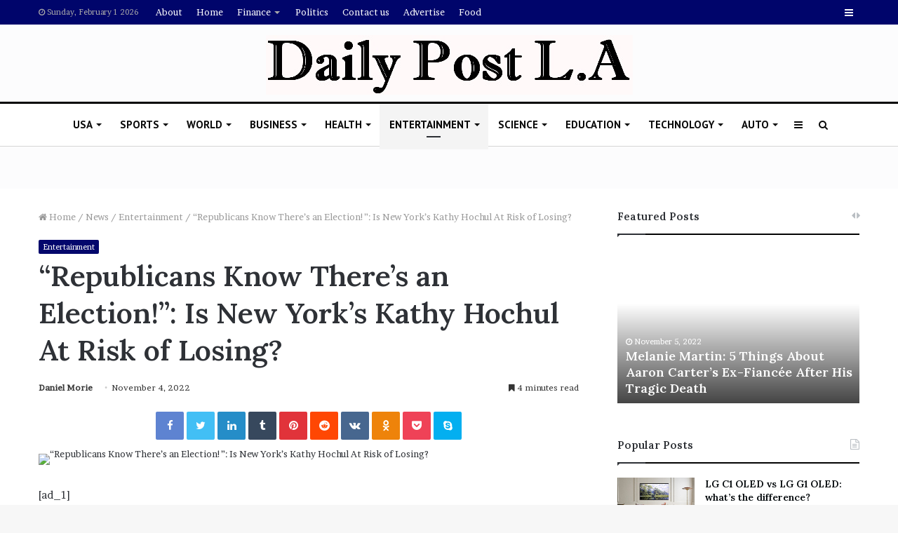

--- FILE ---
content_type: text/html; charset=UTF-8
request_url: https://dailypostla.com/news/entertainment/republicans-know-theres-an-election-is-new-yorks-kathy-hochul-at-risk-of-losing/
body_size: 39014
content:
<!DOCTYPE html>
<html lang="en-US" prefix="og: https://ogp.me/ns#">
<head>
	<meta charset="UTF-8" />
	<link rel="profile" href="http://gmpg.org/xfn/11" />
	<link rel="pingback" href="https://dailypostla.com/xmlrpc.php" />
	<link rel='preload' as='image' href='http://dailypostla.com/wp-content/uploads/2021/06/Daily-Post-LA.jpg' type='image/jpg'>
<link rel='preload' as='image' href='http://dailypostla.com/wp-content/uploads/2021/06/Daily-Post-LA.jpg' type='image/jpg'>
<link rel='preload' as='font' href='https://dailypostla.com/wp-content/themes/jannah/assets/fonts/fontawesome/fontawesome-webfont.woff2' type='font/woff2' crossorigin='anonymous' />
<link rel='preload' as='font' href='https://dailypostla.com/wp-content/themes/jannah/assets/fonts/tiefonticon/tiefonticon.woff' type='font/woff' crossorigin='anonymous' />

<meta http-equiv='x-dns-prefetch-control' content='on'>
<link rel='dns-prefetch' href='//cdnjs.cloudflare.com' />
<link rel='dns-prefetch' href='//ajax.googleapis.com' />
<link rel='dns-prefetch' href='//fonts.googleapis.com' />
<link rel='dns-prefetch' href='//fonts.gstatic.com' />
<link rel='dns-prefetch' href='//s.gravatar.com' />
<link rel='dns-prefetch' href='//www.google-analytics.com' />

<!-- This site is optimized with the Yoast SEO Premium plugin v12.1 - https://yoast.com/wordpress/plugins/seo/ -->
<meta name="description" content="The senior Democratic strategist certainly wasn’t happy about his assessment, and he swore he wasn’t being pessimistic, just realistic, about the imminent"/>
<link rel="canonical" href="https://dailypostla.com/news/entertainment/republicans-know-theres-an-election-is-new-yorks-kathy-hochul-at-risk-of-losing/" />
<meta property="og:locale" content="en_US" />
<meta property="og:type" content="article" />
<meta property="og:title" content="“Republicans Know There’s an Election!”: Is New York’s Kathy Hochul At Risk of Losing? - Daily Post L.A." />
<meta property="og:description" content="The senior Democratic strategist certainly wasn’t happy about his assessment, and he swore he wasn’t being pessimistic, just realistic, about the imminent" />
<meta property="og:url" content="https://dailypostla.com/news/entertainment/republicans-know-theres-an-election-is-new-yorks-kathy-hochul-at-risk-of-losing/" />
<meta property="og:site_name" content="Daily Post L.A." />
<meta property="article:tag" content="democratic party" />
<meta property="article:tag" content="election" />
<meta property="article:tag" content="Governor of New York" />
<meta property="article:tag" content="Hochul" />
<meta property="article:tag" content="Kathy" />
<meta property="article:tag" content="losing" />
<meta property="article:tag" content="midterm elections" />
<meta property="article:tag" content="Republican Party" />
<meta property="article:tag" content="Republicans" />
<meta property="article:tag" content="risk" />
<meta property="article:tag" content="Yorks" />
<meta property="article:section" content="Entertainment" />
<meta property="article:published_time" content="2022-11-04T14:20:22+00:00" />
<meta name="twitter:card" content="summary_large_image" />
<meta name="twitter:description" content="The senior Democratic strategist certainly wasn’t happy about his assessment, and he swore he wasn’t being pessimistic, just realistic, about the imminent" />
<meta name="twitter:title" content="“Republicans Know There’s an Election!”: Is New York’s Kathy Hochul At Risk of Losing? - Daily Post L.A." />
<meta name="twitter:image" content="https://media.vanityfair.com/photos/6363dde6a10bc8a0c2e796dc/16:9/w_1280,c_limit/vf1122-hochul.jpg" />
<script type='application/ld+json' class='yoast-schema-graph yoast-schema-graph--main'>{"@context":"https://schema.org","@graph":[{"@type":"Organization","@id":"https://dailypostla.com/#organization","name":"NY Press News","url":"https://dailypostla.com/","sameAs":[],"logo":{"@type":"ImageObject","@id":"https://dailypostla.com/#logo","url":"https://dailypostla.com/wp-content/uploads/2020/12/NY-PRESS-NEWSjpg-1.png","width":654,"height":113,"caption":"NY Press News"},"image":{"@id":"https://dailypostla.com/#logo"}},{"@type":"WebSite","@id":"https://dailypostla.com/#website","url":"https://dailypostla.com/","name":"NY Press News","publisher":{"@id":"https://dailypostla.com/#organization"},"potentialAction":{"@type":"SearchAction","target":"https://dailypostla.com/?s={search_term_string}","query-input":"required name=search_term_string"}},{"@type":"ImageObject","@id":"https://dailypostla.com/news/entertainment/republicans-know-theres-an-election-is-new-yorks-kathy-hochul-at-risk-of-losing/#primaryimage","url":"https://media.vanityfair.com/photos/6363dde6a10bc8a0c2e796dc/16:9/w_1280,c_limit/vf1122-hochul.jpg","caption":"\u201cRepublicans Know There\u2019s an Election!\u201d: Is New York\u2019s Kathy Hochul At Risk of Losing?"},{"@type":"WebPage","@id":"https://dailypostla.com/news/entertainment/republicans-know-theres-an-election-is-new-yorks-kathy-hochul-at-risk-of-losing/#webpage","url":"https://dailypostla.com/news/entertainment/republicans-know-theres-an-election-is-new-yorks-kathy-hochul-at-risk-of-losing/","inLanguage":"en-US","name":"\u201cRepublicans Know There\u2019s an Election!\u201d: Is New York\u2019s Kathy Hochul At Risk of Losing? - Daily Post L.A.","isPartOf":{"@id":"https://dailypostla.com/#website"},"primaryImageOfPage":{"@id":"https://dailypostla.com/news/entertainment/republicans-know-theres-an-election-is-new-yorks-kathy-hochul-at-risk-of-losing/#primaryimage"},"datePublished":"2022-11-04T14:20:22+00:00","dateModified":"2022-11-04T14:20:22+00:00","description":"The senior Democratic strategist certainly wasn\u2019t happy about his assessment, and he swore he wasn\u2019t being pessimistic, just realistic, about the imminent","breadcrumb":{"@id":"https://dailypostla.com/news/entertainment/republicans-know-theres-an-election-is-new-yorks-kathy-hochul-at-risk-of-losing/#breadcrumb"}},{"@type":"BreadcrumbList","@id":"https://dailypostla.com/news/entertainment/republicans-know-theres-an-election-is-new-yorks-kathy-hochul-at-risk-of-losing/#breadcrumb","itemListElement":[{"@type":"ListItem","position":1,"item":{"@type":"WebPage","@id":"https://dailypostla.com/","url":"https://dailypostla.com/","name":"Home"}},{"@type":"ListItem","position":2,"item":{"@type":"WebPage","@id":"https://dailypostla.com/news/entertainment/republicans-know-theres-an-election-is-new-yorks-kathy-hochul-at-risk-of-losing/","url":"https://dailypostla.com/news/entertainment/republicans-know-theres-an-election-is-new-yorks-kathy-hochul-at-risk-of-losing/","name":"\u201cRepublicans Know There\u2019s an Election!\u201d: Is New York\u2019s Kathy Hochul At Risk of Losing?"}}]},{"@type":"Article","@id":"https://dailypostla.com/news/entertainment/republicans-know-theres-an-election-is-new-yorks-kathy-hochul-at-risk-of-losing/#article","isPartOf":{"@id":"https://dailypostla.com/news/entertainment/republicans-know-theres-an-election-is-new-yorks-kathy-hochul-at-risk-of-losing/#webpage"},"author":{"@id":"https://dailypostla.com/#/schema/person/c9b5b4ea9499f6e961f1d8e2a0062c62"},"headline":"\u201cRepublicans Know There\u2019s an Election!\u201d: Is New York\u2019s Kathy Hochul At Risk of Losing?","datePublished":"2022-11-04T14:20:22+00:00","dateModified":"2022-11-04T14:20:22+00:00","commentCount":0,"mainEntityOfPage":{"@id":"https://dailypostla.com/news/entertainment/republicans-know-theres-an-election-is-new-yorks-kathy-hochul-at-risk-of-losing/#webpage"},"publisher":{"@id":"https://dailypostla.com/#organization"},"image":{"@id":"https://dailypostla.com/news/entertainment/republicans-know-theres-an-election-is-new-yorks-kathy-hochul-at-risk-of-losing/#primaryimage"},"keywords":"democratic party,election,Governor of New York,Hochul,Kathy,losing,midterm elections,Republican Party,Republicans,risk,Yorks","articleSection":"Entertainment"},{"@type":["Person"],"@id":"https://dailypostla.com/#/schema/person/c9b5b4ea9499f6e961f1d8e2a0062c62","name":"Daniel Morie","image":{"@type":"ImageObject","@id":"https://dailypostla.com/#authorlogo","url":"https://secure.gravatar.com/avatar/3548d6eec68e8a4e5609009f7ae00b20?s=96&d=mm&r=g","caption":"Daniel Morie"},"sameAs":[]}]}</script>
<!-- / Yoast SEO Premium plugin. -->


<!-- Search Engine Optimization by Rank Math - https://rankmath.com/ -->
<title>“Republicans Know There’s an Election!”: Is New York’s Kathy Hochul At Risk of Losing? - Daily Post L.A.</title>
<meta name="description" content="The senior Democratic strategist certainly wasn’t happy about his assessment, and he swore he wasn’t being pessimistic, just realistic, about the imminent"/>
<meta name="robots" content="index, follow, max-snippet:-1, max-video-preview:-1, max-image-preview:large"/>
<link rel="canonical" href="https://dailypostla.com/news/entertainment/republicans-know-theres-an-election-is-new-yorks-kathy-hochul-at-risk-of-losing/" />
<meta property="og:locale" content="en_US" />
<meta property="og:type" content="article" />
<meta property="og:title" content="“Republicans Know There’s an Election!”: Is New York’s Kathy Hochul At Risk of Losing? - Daily Post L.A." />
<meta property="og:description" content="The senior Democratic strategist certainly wasn’t happy about his assessment, and he swore he wasn’t being pessimistic, just realistic, about the imminent" />
<meta property="og:url" content="https://dailypostla.com/news/entertainment/republicans-know-theres-an-election-is-new-yorks-kathy-hochul-at-risk-of-losing/" />
<meta property="og:site_name" content="Daily Post L.A." />
<meta property="article:tag" content="democratic party" />
<meta property="article:tag" content="election" />
<meta property="article:tag" content="Governor of New York" />
<meta property="article:tag" content="Hochul" />
<meta property="article:tag" content="Kathy" />
<meta property="article:tag" content="losing" />
<meta property="article:tag" content="midterm elections" />
<meta property="article:tag" content="Republican Party" />
<meta property="article:tag" content="Republicans" />
<meta property="article:tag" content="risk" />
<meta property="article:tag" content="Yorks" />
<meta property="article:section" content="Entertainment" />
<meta property="og:image" content="https://media.vanityfair.com/photos/6363dde6a10bc8a0c2e796dc/16:9/w_1280,c_limit/vf1122-hochul.jpg" />
<meta property="og:image:secure_url" content="https://media.vanityfair.com/photos/6363dde6a10bc8a0c2e796dc/16:9/w_1280,c_limit/vf1122-hochul.jpg" />
<meta property="og:image:width" content="1024" />
<meta property="og:image:height" content="1024" />
<meta property="og:image:alt" content="“Republicans Know There’s an Election!”: Is New York’s Kathy Hochul At Risk of Losing?" />
<meta property="og:image:type" content="image/jpeg" />
<meta property="article:published_time" content="2022-11-04T14:20:22+00:00" />
<meta name="twitter:card" content="summary_large_image" />
<meta name="twitter:title" content="“Republicans Know There’s an Election!”: Is New York’s Kathy Hochul At Risk of Losing? - Daily Post L.A." />
<meta name="twitter:description" content="The senior Democratic strategist certainly wasn’t happy about his assessment, and he swore he wasn’t being pessimistic, just realistic, about the imminent" />
<meta name="twitter:image" content="https://media.vanityfair.com/photos/6363dde6a10bc8a0c2e796dc/16:9/w_1280,c_limit/vf1122-hochul.jpg" />
<script type="application/ld+json" class="rank-math-schema">{"@context":"https://schema.org","@graph":[{"@type":["EducationalOrganization","Organization"],"@id":"https://dailypostla.com/#organization","name":"Daily Post LA","url":"https://dailypostla.com","logo":{"@type":"ImageObject","@id":"https://dailypostla.com/#logo","url":"http://dailypostla.com/wp-content/uploads/2022/08/British-News-Post.jpg","contentUrl":"http://dailypostla.com/wp-content/uploads/2022/08/British-News-Post.jpg","caption":"Daily Post LA","inLanguage":"en-US","width":"325","height":"103"}},{"@type":"WebSite","@id":"https://dailypostla.com/#website","url":"https://dailypostla.com","name":"Daily Post LA","publisher":{"@id":"https://dailypostla.com/#organization"},"inLanguage":"en-US"},{"@type":"ImageObject","@id":"https://media.vanityfair.com/photos/6363dde6a10bc8a0c2e796dc/16:9/w_1280,c_limit/vf1122-hochul.jpg","url":"https://media.vanityfair.com/photos/6363dde6a10bc8a0c2e796dc/16:9/w_1280,c_limit/vf1122-hochul.jpg","width":"1920","height":"200","caption":"\u201cRepublicans Know There\u2019s an Election!\u201d: Is New York\u2019s Kathy Hochul At Risk of Losing?","inLanguage":"en-US"},{"@type":"BreadcrumbList","@id":"https://dailypostla.com/news/entertainment/republicans-know-theres-an-election-is-new-yorks-kathy-hochul-at-risk-of-losing/#breadcrumb","itemListElement":[{"@type":"ListItem","position":"1","item":{"@id":"https://dailypostla.com","name":"Home"}},{"@type":"ListItem","position":"2","item":{"@id":"https://dailypostla.com/news/entertainment/republicans-know-theres-an-election-is-new-yorks-kathy-hochul-at-risk-of-losing/","name":"\u201cRepublicans Know There\u2019s an Election!\u201d: Is New York\u2019s Kathy Hochul At Risk of Losing?"}}]},{"@type":"WebPage","@id":"https://dailypostla.com/news/entertainment/republicans-know-theres-an-election-is-new-yorks-kathy-hochul-at-risk-of-losing/#webpage","url":"https://dailypostla.com/news/entertainment/republicans-know-theres-an-election-is-new-yorks-kathy-hochul-at-risk-of-losing/","name":"\u201cRepublicans Know There\u2019s an Election!\u201d: Is New York\u2019s Kathy Hochul At Risk of Losing? - Daily Post L.A.","datePublished":"2022-11-04T14:20:22+00:00","dateModified":"2022-11-04T14:20:22+00:00","isPartOf":{"@id":"https://dailypostla.com/#website"},"primaryImageOfPage":{"@id":"https://media.vanityfair.com/photos/6363dde6a10bc8a0c2e796dc/16:9/w_1280,c_limit/vf1122-hochul.jpg"},"inLanguage":"en-US","breadcrumb":{"@id":"https://dailypostla.com/news/entertainment/republicans-know-theres-an-election-is-new-yorks-kathy-hochul-at-risk-of-losing/#breadcrumb"}},{"@type":"Person","@id":"https://dailypostla.com/news/entertainment/republicans-know-theres-an-election-is-new-yorks-kathy-hochul-at-risk-of-losing/#author","name":"Daniel Morie","image":{"@type":"ImageObject","@id":"https://secure.gravatar.com/avatar/3548d6eec68e8a4e5609009f7ae00b20?s=96&amp;d=mm&amp;r=g","url":"https://secure.gravatar.com/avatar/3548d6eec68e8a4e5609009f7ae00b20?s=96&amp;d=mm&amp;r=g","caption":"Daniel Morie","inLanguage":"en-US"},"worksFor":{"@id":"https://dailypostla.com/#organization"}},{"@type":"BlogPosting","headline":"\u201cRepublicans Know There\u2019s an Election!\u201d: Is New York\u2019s Kathy Hochul At Risk of Losing? - Daily Post L.A.","datePublished":"2022-11-04T14:20:22+00:00","dateModified":"2022-11-04T14:20:22+00:00","author":{"@id":"https://dailypostla.com/news/entertainment/republicans-know-theres-an-election-is-new-yorks-kathy-hochul-at-risk-of-losing/#author","name":"Daniel Morie"},"publisher":{"@id":"https://dailypostla.com/#organization"},"description":"The senior Democratic strategist certainly wasn\u2019t happy about his assessment, and he swore he wasn\u2019t being pessimistic, just realistic, about the imminent","name":"\u201cRepublicans Know There\u2019s an Election!\u201d: Is New York\u2019s Kathy Hochul At Risk of Losing? - Daily Post L.A.","@id":"https://dailypostla.com/news/entertainment/republicans-know-theres-an-election-is-new-yorks-kathy-hochul-at-risk-of-losing/#richSnippet","isPartOf":{"@id":"https://dailypostla.com/news/entertainment/republicans-know-theres-an-election-is-new-yorks-kathy-hochul-at-risk-of-losing/#webpage"},"image":{"@id":"https://media.vanityfair.com/photos/6363dde6a10bc8a0c2e796dc/16:9/w_1280,c_limit/vf1122-hochul.jpg"},"inLanguage":"en-US","mainEntityOfPage":{"@id":"https://dailypostla.com/news/entertainment/republicans-know-theres-an-election-is-new-yorks-kathy-hochul-at-risk-of-losing/#webpage"}}]}</script>
<!-- /Rank Math WordPress SEO plugin -->

<link rel="alternate" type="application/rss+xml" title="Daily Post L.A. &raquo; Feed" href="https://dailypostla.com/feed/" />
<link rel="alternate" type="application/rss+xml" title="Daily Post L.A. &raquo; Comments Feed" href="https://dailypostla.com/comments/feed/" />
<link rel="alternate" type="application/rss+xml" title="Daily Post L.A. &raquo; “Republicans Know There’s an Election!”: Is New York’s Kathy Hochul At Risk of Losing? Comments Feed" href="https://dailypostla.com/news/entertainment/republicans-know-theres-an-election-is-new-yorks-kathy-hochul-at-risk-of-losing/feed/" />
<script type="text/javascript">
window._wpemojiSettings = {"baseUrl":"https:\/\/s.w.org\/images\/core\/emoji\/14.0.0\/72x72\/","ext":".png","svgUrl":"https:\/\/s.w.org\/images\/core\/emoji\/14.0.0\/svg\/","svgExt":".svg","source":{"concatemoji":"https:\/\/dailypostla.com\/wp-includes\/js\/wp-emoji-release.min.js?ver=6.3"}};
/*! This file is auto-generated */
!function(i,n){var o,s,e;function c(e){try{var t={supportTests:e,timestamp:(new Date).valueOf()};sessionStorage.setItem(o,JSON.stringify(t))}catch(e){}}function p(e,t,n){e.clearRect(0,0,e.canvas.width,e.canvas.height),e.fillText(t,0,0);var t=new Uint32Array(e.getImageData(0,0,e.canvas.width,e.canvas.height).data),r=(e.clearRect(0,0,e.canvas.width,e.canvas.height),e.fillText(n,0,0),new Uint32Array(e.getImageData(0,0,e.canvas.width,e.canvas.height).data));return t.every(function(e,t){return e===r[t]})}function u(e,t,n){switch(t){case"flag":return n(e,"\ud83c\udff3\ufe0f\u200d\u26a7\ufe0f","\ud83c\udff3\ufe0f\u200b\u26a7\ufe0f")?!1:!n(e,"\ud83c\uddfa\ud83c\uddf3","\ud83c\uddfa\u200b\ud83c\uddf3")&&!n(e,"\ud83c\udff4\udb40\udc67\udb40\udc62\udb40\udc65\udb40\udc6e\udb40\udc67\udb40\udc7f","\ud83c\udff4\u200b\udb40\udc67\u200b\udb40\udc62\u200b\udb40\udc65\u200b\udb40\udc6e\u200b\udb40\udc67\u200b\udb40\udc7f");case"emoji":return!n(e,"\ud83e\udef1\ud83c\udffb\u200d\ud83e\udef2\ud83c\udfff","\ud83e\udef1\ud83c\udffb\u200b\ud83e\udef2\ud83c\udfff")}return!1}function f(e,t,n){var r="undefined"!=typeof WorkerGlobalScope&&self instanceof WorkerGlobalScope?new OffscreenCanvas(300,150):i.createElement("canvas"),a=r.getContext("2d",{willReadFrequently:!0}),o=(a.textBaseline="top",a.font="600 32px Arial",{});return e.forEach(function(e){o[e]=t(a,e,n)}),o}function t(e){var t=i.createElement("script");t.src=e,t.defer=!0,i.head.appendChild(t)}"undefined"!=typeof Promise&&(o="wpEmojiSettingsSupports",s=["flag","emoji"],n.supports={everything:!0,everythingExceptFlag:!0},e=new Promise(function(e){i.addEventListener("DOMContentLoaded",e,{once:!0})}),new Promise(function(t){var n=function(){try{var e=JSON.parse(sessionStorage.getItem(o));if("object"==typeof e&&"number"==typeof e.timestamp&&(new Date).valueOf()<e.timestamp+604800&&"object"==typeof e.supportTests)return e.supportTests}catch(e){}return null}();if(!n){if("undefined"!=typeof Worker&&"undefined"!=typeof OffscreenCanvas&&"undefined"!=typeof URL&&URL.createObjectURL&&"undefined"!=typeof Blob)try{var e="postMessage("+f.toString()+"("+[JSON.stringify(s),u.toString(),p.toString()].join(",")+"));",r=new Blob([e],{type:"text/javascript"}),a=new Worker(URL.createObjectURL(r),{name:"wpTestEmojiSupports"});return void(a.onmessage=function(e){c(n=e.data),a.terminate(),t(n)})}catch(e){}c(n=f(s,u,p))}t(n)}).then(function(e){for(var t in e)n.supports[t]=e[t],n.supports.everything=n.supports.everything&&n.supports[t],"flag"!==t&&(n.supports.everythingExceptFlag=n.supports.everythingExceptFlag&&n.supports[t]);n.supports.everythingExceptFlag=n.supports.everythingExceptFlag&&!n.supports.flag,n.DOMReady=!1,n.readyCallback=function(){n.DOMReady=!0}}).then(function(){return e}).then(function(){var e;n.supports.everything||(n.readyCallback(),(e=n.source||{}).concatemoji?t(e.concatemoji):e.wpemoji&&e.twemoji&&(t(e.twemoji),t(e.wpemoji)))}))}((window,document),window._wpemojiSettings);
</script>
<style type="text/css">
img.wp-smiley,
img.emoji {
	display: inline !important;
	border: none !important;
	box-shadow: none !important;
	height: 1em !important;
	width: 1em !important;
	margin: 0 0.07em !important;
	vertical-align: -0.1em !important;
	background: none !important;
	padding: 0 !important;
}
</style>
	
<style id='classic-theme-styles-inline-css' type='text/css'>
/*! This file is auto-generated */
.wp-block-button__link{color:#fff;background-color:#32373c;border-radius:9999px;box-shadow:none;text-decoration:none;padding:calc(.667em + 2px) calc(1.333em + 2px);font-size:1.125em}.wp-block-file__button{background:#32373c;color:#fff;text-decoration:none}
</style>
<style id='global-styles-inline-css' type='text/css'>
body{--wp--preset--color--black: #000000;--wp--preset--color--cyan-bluish-gray: #abb8c3;--wp--preset--color--white: #ffffff;--wp--preset--color--pale-pink: #f78da7;--wp--preset--color--vivid-red: #cf2e2e;--wp--preset--color--luminous-vivid-orange: #ff6900;--wp--preset--color--luminous-vivid-amber: #fcb900;--wp--preset--color--light-green-cyan: #7bdcb5;--wp--preset--color--vivid-green-cyan: #00d084;--wp--preset--color--pale-cyan-blue: #8ed1fc;--wp--preset--color--vivid-cyan-blue: #0693e3;--wp--preset--color--vivid-purple: #9b51e0;--wp--preset--gradient--vivid-cyan-blue-to-vivid-purple: linear-gradient(135deg,rgba(6,147,227,1) 0%,rgb(155,81,224) 100%);--wp--preset--gradient--light-green-cyan-to-vivid-green-cyan: linear-gradient(135deg,rgb(122,220,180) 0%,rgb(0,208,130) 100%);--wp--preset--gradient--luminous-vivid-amber-to-luminous-vivid-orange: linear-gradient(135deg,rgba(252,185,0,1) 0%,rgba(255,105,0,1) 100%);--wp--preset--gradient--luminous-vivid-orange-to-vivid-red: linear-gradient(135deg,rgba(255,105,0,1) 0%,rgb(207,46,46) 100%);--wp--preset--gradient--very-light-gray-to-cyan-bluish-gray: linear-gradient(135deg,rgb(238,238,238) 0%,rgb(169,184,195) 100%);--wp--preset--gradient--cool-to-warm-spectrum: linear-gradient(135deg,rgb(74,234,220) 0%,rgb(151,120,209) 20%,rgb(207,42,186) 40%,rgb(238,44,130) 60%,rgb(251,105,98) 80%,rgb(254,248,76) 100%);--wp--preset--gradient--blush-light-purple: linear-gradient(135deg,rgb(255,206,236) 0%,rgb(152,150,240) 100%);--wp--preset--gradient--blush-bordeaux: linear-gradient(135deg,rgb(254,205,165) 0%,rgb(254,45,45) 50%,rgb(107,0,62) 100%);--wp--preset--gradient--luminous-dusk: linear-gradient(135deg,rgb(255,203,112) 0%,rgb(199,81,192) 50%,rgb(65,88,208) 100%);--wp--preset--gradient--pale-ocean: linear-gradient(135deg,rgb(255,245,203) 0%,rgb(182,227,212) 50%,rgb(51,167,181) 100%);--wp--preset--gradient--electric-grass: linear-gradient(135deg,rgb(202,248,128) 0%,rgb(113,206,126) 100%);--wp--preset--gradient--midnight: linear-gradient(135deg,rgb(2,3,129) 0%,rgb(40,116,252) 100%);--wp--preset--font-size--small: 13px;--wp--preset--font-size--medium: 20px;--wp--preset--font-size--large: 36px;--wp--preset--font-size--x-large: 42px;--wp--preset--spacing--20: 0.44rem;--wp--preset--spacing--30: 0.67rem;--wp--preset--spacing--40: 1rem;--wp--preset--spacing--50: 1.5rem;--wp--preset--spacing--60: 2.25rem;--wp--preset--spacing--70: 3.38rem;--wp--preset--spacing--80: 5.06rem;--wp--preset--shadow--natural: 6px 6px 9px rgba(0, 0, 0, 0.2);--wp--preset--shadow--deep: 12px 12px 50px rgba(0, 0, 0, 0.4);--wp--preset--shadow--sharp: 6px 6px 0px rgba(0, 0, 0, 0.2);--wp--preset--shadow--outlined: 6px 6px 0px -3px rgba(255, 255, 255, 1), 6px 6px rgba(0, 0, 0, 1);--wp--preset--shadow--crisp: 6px 6px 0px rgba(0, 0, 0, 1);}:where(.is-layout-flex){gap: 0.5em;}:where(.is-layout-grid){gap: 0.5em;}body .is-layout-flow > .alignleft{float: left;margin-inline-start: 0;margin-inline-end: 2em;}body .is-layout-flow > .alignright{float: right;margin-inline-start: 2em;margin-inline-end: 0;}body .is-layout-flow > .aligncenter{margin-left: auto !important;margin-right: auto !important;}body .is-layout-constrained > .alignleft{float: left;margin-inline-start: 0;margin-inline-end: 2em;}body .is-layout-constrained > .alignright{float: right;margin-inline-start: 2em;margin-inline-end: 0;}body .is-layout-constrained > .aligncenter{margin-left: auto !important;margin-right: auto !important;}body .is-layout-constrained > :where(:not(.alignleft):not(.alignright):not(.alignfull)){max-width: var(--wp--style--global--content-size);margin-left: auto !important;margin-right: auto !important;}body .is-layout-constrained > .alignwide{max-width: var(--wp--style--global--wide-size);}body .is-layout-flex{display: flex;}body .is-layout-flex{flex-wrap: wrap;align-items: center;}body .is-layout-flex > *{margin: 0;}body .is-layout-grid{display: grid;}body .is-layout-grid > *{margin: 0;}:where(.wp-block-columns.is-layout-flex){gap: 2em;}:where(.wp-block-columns.is-layout-grid){gap: 2em;}:where(.wp-block-post-template.is-layout-flex){gap: 1.25em;}:where(.wp-block-post-template.is-layout-grid){gap: 1.25em;}.has-black-color{color: var(--wp--preset--color--black) !important;}.has-cyan-bluish-gray-color{color: var(--wp--preset--color--cyan-bluish-gray) !important;}.has-white-color{color: var(--wp--preset--color--white) !important;}.has-pale-pink-color{color: var(--wp--preset--color--pale-pink) !important;}.has-vivid-red-color{color: var(--wp--preset--color--vivid-red) !important;}.has-luminous-vivid-orange-color{color: var(--wp--preset--color--luminous-vivid-orange) !important;}.has-luminous-vivid-amber-color{color: var(--wp--preset--color--luminous-vivid-amber) !important;}.has-light-green-cyan-color{color: var(--wp--preset--color--light-green-cyan) !important;}.has-vivid-green-cyan-color{color: var(--wp--preset--color--vivid-green-cyan) !important;}.has-pale-cyan-blue-color{color: var(--wp--preset--color--pale-cyan-blue) !important;}.has-vivid-cyan-blue-color{color: var(--wp--preset--color--vivid-cyan-blue) !important;}.has-vivid-purple-color{color: var(--wp--preset--color--vivid-purple) !important;}.has-black-background-color{background-color: var(--wp--preset--color--black) !important;}.has-cyan-bluish-gray-background-color{background-color: var(--wp--preset--color--cyan-bluish-gray) !important;}.has-white-background-color{background-color: var(--wp--preset--color--white) !important;}.has-pale-pink-background-color{background-color: var(--wp--preset--color--pale-pink) !important;}.has-vivid-red-background-color{background-color: var(--wp--preset--color--vivid-red) !important;}.has-luminous-vivid-orange-background-color{background-color: var(--wp--preset--color--luminous-vivid-orange) !important;}.has-luminous-vivid-amber-background-color{background-color: var(--wp--preset--color--luminous-vivid-amber) !important;}.has-light-green-cyan-background-color{background-color: var(--wp--preset--color--light-green-cyan) !important;}.has-vivid-green-cyan-background-color{background-color: var(--wp--preset--color--vivid-green-cyan) !important;}.has-pale-cyan-blue-background-color{background-color: var(--wp--preset--color--pale-cyan-blue) !important;}.has-vivid-cyan-blue-background-color{background-color: var(--wp--preset--color--vivid-cyan-blue) !important;}.has-vivid-purple-background-color{background-color: var(--wp--preset--color--vivid-purple) !important;}.has-black-border-color{border-color: var(--wp--preset--color--black) !important;}.has-cyan-bluish-gray-border-color{border-color: var(--wp--preset--color--cyan-bluish-gray) !important;}.has-white-border-color{border-color: var(--wp--preset--color--white) !important;}.has-pale-pink-border-color{border-color: var(--wp--preset--color--pale-pink) !important;}.has-vivid-red-border-color{border-color: var(--wp--preset--color--vivid-red) !important;}.has-luminous-vivid-orange-border-color{border-color: var(--wp--preset--color--luminous-vivid-orange) !important;}.has-luminous-vivid-amber-border-color{border-color: var(--wp--preset--color--luminous-vivid-amber) !important;}.has-light-green-cyan-border-color{border-color: var(--wp--preset--color--light-green-cyan) !important;}.has-vivid-green-cyan-border-color{border-color: var(--wp--preset--color--vivid-green-cyan) !important;}.has-pale-cyan-blue-border-color{border-color: var(--wp--preset--color--pale-cyan-blue) !important;}.has-vivid-cyan-blue-border-color{border-color: var(--wp--preset--color--vivid-cyan-blue) !important;}.has-vivid-purple-border-color{border-color: var(--wp--preset--color--vivid-purple) !important;}.has-vivid-cyan-blue-to-vivid-purple-gradient-background{background: var(--wp--preset--gradient--vivid-cyan-blue-to-vivid-purple) !important;}.has-light-green-cyan-to-vivid-green-cyan-gradient-background{background: var(--wp--preset--gradient--light-green-cyan-to-vivid-green-cyan) !important;}.has-luminous-vivid-amber-to-luminous-vivid-orange-gradient-background{background: var(--wp--preset--gradient--luminous-vivid-amber-to-luminous-vivid-orange) !important;}.has-luminous-vivid-orange-to-vivid-red-gradient-background{background: var(--wp--preset--gradient--luminous-vivid-orange-to-vivid-red) !important;}.has-very-light-gray-to-cyan-bluish-gray-gradient-background{background: var(--wp--preset--gradient--very-light-gray-to-cyan-bluish-gray) !important;}.has-cool-to-warm-spectrum-gradient-background{background: var(--wp--preset--gradient--cool-to-warm-spectrum) !important;}.has-blush-light-purple-gradient-background{background: var(--wp--preset--gradient--blush-light-purple) !important;}.has-blush-bordeaux-gradient-background{background: var(--wp--preset--gradient--blush-bordeaux) !important;}.has-luminous-dusk-gradient-background{background: var(--wp--preset--gradient--luminous-dusk) !important;}.has-pale-ocean-gradient-background{background: var(--wp--preset--gradient--pale-ocean) !important;}.has-electric-grass-gradient-background{background: var(--wp--preset--gradient--electric-grass) !important;}.has-midnight-gradient-background{background: var(--wp--preset--gradient--midnight) !important;}.has-small-font-size{font-size: var(--wp--preset--font-size--small) !important;}.has-medium-font-size{font-size: var(--wp--preset--font-size--medium) !important;}.has-large-font-size{font-size: var(--wp--preset--font-size--large) !important;}.has-x-large-font-size{font-size: var(--wp--preset--font-size--x-large) !important;}
.wp-block-navigation a:where(:not(.wp-element-button)){color: inherit;}
:where(.wp-block-post-template.is-layout-flex){gap: 1.25em;}:where(.wp-block-post-template.is-layout-grid){gap: 1.25em;}
:where(.wp-block-columns.is-layout-flex){gap: 2em;}:where(.wp-block-columns.is-layout-grid){gap: 2em;}
.wp-block-pullquote{font-size: 1.5em;line-height: 1.6;}
</style>
<link rel='stylesheet' id='tie-css-base-css' href='https://dailypostla.com/wp-content/themes/jannah/assets/css/base.min.css?ver=4.6.3' type='text/css' media='all' />
<link rel='stylesheet' id='tie-css-styles-css' href='https://dailypostla.com/wp-content/themes/jannah/assets/css/style.min.css?ver=4.6.3' type='text/css' media='all' />
<link rel='stylesheet' id='tie-css-widgets-css' href='https://dailypostla.com/wp-content/themes/jannah/assets/css/widgets.min.css?ver=4.6.3' type='text/css' media='all' />
<link rel='stylesheet' id='tie-css-helpers-css' href='https://dailypostla.com/wp-content/themes/jannah/assets/css/helpers.min.css?ver=4.6.3' type='text/css' media='all' />
<link rel='stylesheet' id='tie-css-ilightbox-css' href='https://dailypostla.com/wp-content/themes/jannah/assets/ilightbox/dark-skin/skin.css?ver=4.6.3' type='text/css' media='all' />
<link rel='stylesheet' id='tie-css-shortcodes-css' href='https://dailypostla.com/wp-content/themes/jannah/assets/css/plugins/shortcodes.min.css?ver=4.6.3' type='text/css' media='all' />
<link rel='stylesheet' id='tie-css-single-css' href='https://dailypostla.com/wp-content/themes/jannah/assets/css/single.min.css?ver=4.6.3' type='text/css' media='all' />
<link rel='stylesheet' id='tie-css-print-css' href='https://dailypostla.com/wp-content/themes/jannah/assets/css/print.css?ver=4.6.3' type='text/css' media='print' />
<style id='tie-css-print-inline-css' type='text/css'>
.wf-active body{font-family: 'Brawler';}.wf-active .logo-text,.wf-active h1,.wf-active h2,.wf-active h3,.wf-active h4,.wf-active h5,.wf-active h6,.wf-active .the-subtitle{font-family: 'Lora';}.wf-active #main-nav .main-menu > ul > li > a{font-family: 'PT Sans';}#main-nav .main-menu > ul > li > a{font-size: 15px;font-weight: 600;text-transform: uppercase;}.brand-title,a:hover,#tie-popup-search-submit,#logo.text-logo a,.theme-header nav .components #search-submit:hover,.theme-header .header-nav .components > li:hover > a,.theme-header .header-nav .components li a:hover,.main-menu ul.cats-vertical li a.is-active,.main-menu ul.cats-vertical li a:hover,.main-nav li.mega-menu .post-meta a:hover,.main-nav li.mega-menu .post-box-title a:hover,.search-in-main-nav.autocomplete-suggestions a:hover,#main-nav .menu ul li:hover > a,#main-nav .menu ul li.current-menu-item:not(.mega-link-column) > a,.top-nav .menu li:hover > a,.top-nav .menu > .tie-current-menu > a,.search-in-top-nav.autocomplete-suggestions .post-title a:hover,div.mag-box .mag-box-options .mag-box-filter-links a.active,.mag-box-filter-links .flexMenu-viewMore:hover > a,.stars-rating-active,body .tabs.tabs .active > a,.video-play-icon,.spinner-circle:after,#go-to-content:hover,.comment-list .comment-author .fn,.commentlist .comment-author .fn,blockquote::before,blockquote cite,blockquote.quote-simple p,.multiple-post-pages a:hover,#story-index li .is-current,.latest-tweets-widget .twitter-icon-wrap span,.wide-slider-nav-wrapper .slide,.wide-next-prev-slider-wrapper .tie-slider-nav li:hover span,#instagram-link:hover,.review-final-score h3,#mobile-menu-icon:hover .menu-text,.entry a,.entry .post-bottom-meta a:hover,.comment-list .comment-content a,.widget.tie-weather-widget .icon-basecloud-bg:after,q a,blockquote a,.site-footer a:hover,.site-footer .stars-rating-active,.site-footer .twitter-icon-wrap span,.site-info a:hover{color: #00056b;}#theme-header #main-nav .spinner-circle:after{color: #00056b;}[type='submit'],.button,.generic-button a,.generic-button button,.theme-header .header-nav .comp-sub-menu a.button.guest-btn:hover,.theme-header .header-nav .comp-sub-menu a.checkout-button,nav.main-nav .menu > li.tie-current-menu > a,nav.main-nav .menu > li:hover > a,.main-menu .mega-links-head:after,#main-nav .mega-menu.mega-cat .cats-horizontal li a.is-active,#mobile-menu-icon:hover .nav-icon,#mobile-menu-icon:hover .nav-icon:before,#mobile-menu-icon:hover .nav-icon:after,.search-in-main-nav.autocomplete-suggestions a.button,.search-in-top-nav.autocomplete-suggestions a.button,.spinner > div,.post-cat,.pages-numbers li.current span,.multiple-post-pages > span,#tie-wrapper .mejs-container .mejs-controls,.mag-box-filter-links a:hover,.slider-arrow-nav a:not(.pagination-disabled):hover,.comment-list .reply a:hover,.commentlist .reply a:hover,#reading-position-indicator,#story-index-icon,.videos-block .playlist-title,.review-percentage .review-item span span,.tie-slick-dots li.slick-active button,.tie-slick-dots li button:hover,.digital-rating-static,.timeline-widget li a:hover .date:before,#wp-calendar #today,.posts-list-counter li:before,.cat-counter a + span,.tie-slider-nav li span:hover,.fullwidth-area .widget_tag_cloud .tagcloud a:hover,.magazine2:not(.block-head-4) .dark-widgetized-area ul.tabs a:hover,.magazine2:not(.block-head-4) .dark-widgetized-area ul.tabs .active a,.magazine1 .dark-widgetized-area ul.tabs a:hover,.magazine1 .dark-widgetized-area ul.tabs .active a,.block-head-4.magazine2 .dark-widgetized-area .tabs.tabs .active a,.block-head-4.magazine2 .dark-widgetized-area .tabs > .active a:before,.block-head-4.magazine2 .dark-widgetized-area .tabs > .active a:after,.demo_store,.demo #logo:after,.widget.tie-weather-widget,span.video-close-btn:hover,#go-to-top,.latest-tweets-widget .slider-links .button:not(:hover){background-color: #00056b;color: #FFFFFF;}.tie-weather-widget .widget-title .the-subtitle,.block-head-4.magazine2 #footer .tabs .active a:hover{color: #FFFFFF;}pre,code,.pages-numbers li.current span,.theme-header .header-nav .comp-sub-menu a.button.guest-btn:hover,.multiple-post-pages > span,.post-content-slideshow .tie-slider-nav li span:hover,#tie-body .tie-slider-nav li > span:hover,#instagram-link:before,#instagram-link:after,.slider-arrow-nav a:not(.pagination-disabled):hover,.main-nav .mega-menu.mega-cat .cats-horizontal li a.is-active, .main-nav .mega-menu.mega-cat .cats-horizontal li a:hover,.main-menu .menu > li > .menu-sub-content{border-color: #00056b;}.main-menu .menu > li.tie-current-menu{border-bottom-color: #00056b;}.top-nav .menu li.menu-item-has-children:hover > a:before{border-top-color: #00056b;}.main-nav .main-menu .menu > li.tie-current-menu > a:before,.main-nav .main-menu .menu > li:hover > a:before{border-top-color: #FFFFFF;}header.main-nav-light .main-nav .menu-item-has-children li:hover > a:before,header.main-nav-light .main-nav .mega-menu li:hover > a:before{border-left-color: #00056b;}.rtl header.main-nav-light .main-nav .menu-item-has-children li:hover > a:before,.rtl header.main-nav-light .main-nav .mega-menu li:hover > a:before{border-right-color: #00056b;border-left-color: transparent;}.top-nav ul.menu li .menu-item-has-children:hover > a:before{border-top-color: transparent;border-left-color: #00056b;}.rtl .top-nav ul.menu li .menu-item-has-children:hover > a:before{border-left-color: transparent;border-right-color: #00056b;}::-moz-selection{background-color: #00056b;color: #FFFFFF;}::selection{background-color: #00056b;color: #FFFFFF;}circle.circle_bar{stroke: #00056b;}#reading-position-indicator{box-shadow: 0 0 10px rgba( 0,5,107,0.7);}#tie-popup-search-submit:hover,#logo.text-logo a:hover,.entry a:hover,.comment-list .comment-content a:hover,.block-head-4.magazine2 .site-footer .tabs li a:hover,q a:hover,blockquote a:hover{color: #000039;}.button:hover,input[type='submit']:hover,.generic-button a:hover,.generic-button button:hover,a.post-cat:hover,.site-footer .button:hover,.site-footer [type='submit']:hover,.search-in-main-nav.autocomplete-suggestions a.button:hover,.search-in-top-nav.autocomplete-suggestions a.button:hover,.theme-header .header-nav .comp-sub-menu a.checkout-button:hover{background-color: #000039;color: #FFFFFF;}.theme-header .header-nav .comp-sub-menu a.checkout-button:not(:hover),.entry a.button{color: #FFFFFF;}#story-index.is-compact .story-index-content{background-color: #00056b;}#story-index.is-compact .story-index-content a,#story-index.is-compact .story-index-content .is-current{color: #FFFFFF;}#top-nav a{color: #FFFFFF;}#top-nav .tie-current-menu > a:before,#top-nav .menu .menu-item-has-children:hover > a:before{border-top-color: #FFFFFF !important;}#top-nav .menu li .menu-item-has-children:hover > a:before{border-top-color: transparent !important;border-left-color: #FFFFFF !important;}.rtl #top-nav .menu li .menu-item-has-children:hover > a:before{border-left-color: transparent !important;border-right-color: #FFFFFF !important;}#tie-body .mag-box-title h3 a,#tie-body .block-more-button{color: #00056b;}#tie-body .mag-box-title h3 a:hover,#tie-body .block-more-button:hover{color: #000039;}#tie-body .mag-box-title{color: #00056b;}#tie-body .mag-box-title:before{border-top-color: #00056b;}#tie-body .mag-box-title:after,#tie-body #footer .widget-title:after{background-color: #00056b;}.brand-title,a:hover,#tie-popup-search-submit,#logo.text-logo a,.theme-header nav .components #search-submit:hover,.theme-header .header-nav .components > li:hover > a,.theme-header .header-nav .components li a:hover,.main-menu ul.cats-vertical li a.is-active,.main-menu ul.cats-vertical li a:hover,.main-nav li.mega-menu .post-meta a:hover,.main-nav li.mega-menu .post-box-title a:hover,.search-in-main-nav.autocomplete-suggestions a:hover,#main-nav .menu ul li:hover > a,#main-nav .menu ul li.current-menu-item:not(.mega-link-column) > a,.top-nav .menu li:hover > a,.top-nav .menu > .tie-current-menu > a,.search-in-top-nav.autocomplete-suggestions .post-title a:hover,div.mag-box .mag-box-options .mag-box-filter-links a.active,.mag-box-filter-links .flexMenu-viewMore:hover > a,.stars-rating-active,body .tabs.tabs .active > a,.video-play-icon,.spinner-circle:after,#go-to-content:hover,.comment-list .comment-author .fn,.commentlist .comment-author .fn,blockquote::before,blockquote cite,blockquote.quote-simple p,.multiple-post-pages a:hover,#story-index li .is-current,.latest-tweets-widget .twitter-icon-wrap span,.wide-slider-nav-wrapper .slide,.wide-next-prev-slider-wrapper .tie-slider-nav li:hover span,#instagram-link:hover,.review-final-score h3,#mobile-menu-icon:hover .menu-text,.entry a,.entry .post-bottom-meta a:hover,.comment-list .comment-content a,.widget.tie-weather-widget .icon-basecloud-bg:after,q a,blockquote a,.site-footer a:hover,.site-footer .stars-rating-active,.site-footer .twitter-icon-wrap span,.site-info a:hover{color: #00056b;}#theme-header #main-nav .spinner-circle:after{color: #00056b;}[type='submit'],.button,.generic-button a,.generic-button button,.theme-header .header-nav .comp-sub-menu a.button.guest-btn:hover,.theme-header .header-nav .comp-sub-menu a.checkout-button,nav.main-nav .menu > li.tie-current-menu > a,nav.main-nav .menu > li:hover > a,.main-menu .mega-links-head:after,#main-nav .mega-menu.mega-cat .cats-horizontal li a.is-active,#mobile-menu-icon:hover .nav-icon,#mobile-menu-icon:hover .nav-icon:before,#mobile-menu-icon:hover .nav-icon:after,.search-in-main-nav.autocomplete-suggestions a.button,.search-in-top-nav.autocomplete-suggestions a.button,.spinner > div,.post-cat,.pages-numbers li.current span,.multiple-post-pages > span,#tie-wrapper .mejs-container .mejs-controls,.mag-box-filter-links a:hover,.slider-arrow-nav a:not(.pagination-disabled):hover,.comment-list .reply a:hover,.commentlist .reply a:hover,#reading-position-indicator,#story-index-icon,.videos-block .playlist-title,.review-percentage .review-item span span,.tie-slick-dots li.slick-active button,.tie-slick-dots li button:hover,.digital-rating-static,.timeline-widget li a:hover .date:before,#wp-calendar #today,.posts-list-counter li:before,.cat-counter a + span,.tie-slider-nav li span:hover,.fullwidth-area .widget_tag_cloud .tagcloud a:hover,.magazine2:not(.block-head-4) .dark-widgetized-area ul.tabs a:hover,.magazine2:not(.block-head-4) .dark-widgetized-area ul.tabs .active a,.magazine1 .dark-widgetized-area ul.tabs a:hover,.magazine1 .dark-widgetized-area ul.tabs .active a,.block-head-4.magazine2 .dark-widgetized-area .tabs.tabs .active a,.block-head-4.magazine2 .dark-widgetized-area .tabs > .active a:before,.block-head-4.magazine2 .dark-widgetized-area .tabs > .active a:after,.demo_store,.demo #logo:after,.widget.tie-weather-widget,span.video-close-btn:hover,#go-to-top,.latest-tweets-widget .slider-links .button:not(:hover){background-color: #00056b;color: #FFFFFF;}.tie-weather-widget .widget-title .the-subtitle,.block-head-4.magazine2 #footer .tabs .active a:hover{color: #FFFFFF;}pre,code,.pages-numbers li.current span,.theme-header .header-nav .comp-sub-menu a.button.guest-btn:hover,.multiple-post-pages > span,.post-content-slideshow .tie-slider-nav li span:hover,#tie-body .tie-slider-nav li > span:hover,#instagram-link:before,#instagram-link:after,.slider-arrow-nav a:not(.pagination-disabled):hover,.main-nav .mega-menu.mega-cat .cats-horizontal li a.is-active, .main-nav .mega-menu.mega-cat .cats-horizontal li a:hover,.main-menu .menu > li > .menu-sub-content{border-color: #00056b;}.main-menu .menu > li.tie-current-menu{border-bottom-color: #00056b;}.top-nav .menu li.menu-item-has-children:hover > a:before{border-top-color: #00056b;}.main-nav .main-menu .menu > li.tie-current-menu > a:before,.main-nav .main-menu .menu > li:hover > a:before{border-top-color: #FFFFFF;}header.main-nav-light .main-nav .menu-item-has-children li:hover > a:before,header.main-nav-light .main-nav .mega-menu li:hover > a:before{border-left-color: #00056b;}.rtl header.main-nav-light .main-nav .menu-item-has-children li:hover > a:before,.rtl header.main-nav-light .main-nav .mega-menu li:hover > a:before{border-right-color: #00056b;border-left-color: transparent;}.top-nav ul.menu li .menu-item-has-children:hover > a:before{border-top-color: transparent;border-left-color: #00056b;}.rtl .top-nav ul.menu li .menu-item-has-children:hover > a:before{border-left-color: transparent;border-right-color: #00056b;}::-moz-selection{background-color: #00056b;color: #FFFFFF;}::selection{background-color: #00056b;color: #FFFFFF;}circle.circle_bar{stroke: #00056b;}#reading-position-indicator{box-shadow: 0 0 10px rgba( 0,5,107,0.7);}#tie-popup-search-submit:hover,#logo.text-logo a:hover,.entry a:hover,.comment-list .comment-content a:hover,.block-head-4.magazine2 .site-footer .tabs li a:hover,q a:hover,blockquote a:hover{color: #000039;}.button:hover,input[type='submit']:hover,.generic-button a:hover,.generic-button button:hover,a.post-cat:hover,.site-footer .button:hover,.site-footer [type='submit']:hover,.search-in-main-nav.autocomplete-suggestions a.button:hover,.search-in-top-nav.autocomplete-suggestions a.button:hover,.theme-header .header-nav .comp-sub-menu a.checkout-button:hover{background-color: #000039;color: #FFFFFF;}.theme-header .header-nav .comp-sub-menu a.checkout-button:not(:hover),.entry a.button{color: #FFFFFF;}#story-index.is-compact .story-index-content{background-color: #00056b;}#story-index.is-compact .story-index-content a,#story-index.is-compact .story-index-content .is-current{color: #FFFFFF;}#top-nav a{color: #FFFFFF;}#top-nav .tie-current-menu > a:before,#top-nav .menu .menu-item-has-children:hover > a:before{border-top-color: #FFFFFF !important;}#top-nav .menu li .menu-item-has-children:hover > a:before{border-top-color: transparent !important;border-left-color: #FFFFFF !important;}.rtl #top-nav .menu li .menu-item-has-children:hover > a:before{border-left-color: transparent !important;border-right-color: #FFFFFF !important;}#tie-body .mag-box-title h3 a,#tie-body .block-more-button{color: #00056b;}#tie-body .mag-box-title h3 a:hover,#tie-body .block-more-button:hover{color: #000039;}#tie-body .mag-box-title{color: #00056b;}#tie-body .mag-box-title:before{border-top-color: #00056b;}#tie-body .mag-box-title:after,#tie-body #footer .widget-title:after{background-color: #00056b;}a,.entry a,.comment-list .comment-content a{color: #00070a;}.container-wrapper,.the-global-title,.comment-reply-title,.tabs,.flex-tabs .flexMenu-popup,.magazine1 .tabs-vertical .tabs li a,.magazine1 .tabs-vertical:after,.mag-box .show-more-button,.white-bg .social-icons-item a,textarea,input,select,.toggle,.post-content-slideshow,.post-content-slideshow .slider-nav-wrapper,.post-footer-on-bottom,.pages-numbers a,.pages-nav-item,.first-last-pages .fa,.multiple-post-pages .post-page-numbers,#story-highlights li,.review-item,.review-summary,.user-rate-wrap,.review-final-score,.tabs a{border-color: #000000 !important;}.magazine1 .tabs a{border-bottom-color: transparent !important;}.fullwidth-area .tagcloud a:not(:hover){background: transparent;box-shadow: inset 0 0 0 3px #000000;}.subscribe-widget-content h4:after,.white-bg .social-icons-item:before{background-color: #000000 !important;}#top-nav,#top-nav .sub-menu,#top-nav .comp-sub-menu,#top-nav .ticker-content,#top-nav .ticker-swipe,.top-nav-boxed #top-nav .topbar-wrapper,.search-in-top-nav.autocomplete-suggestions,#top-nav .guest-btn{background-color : #00056b;}#top-nav *,.search-in-top-nav.autocomplete-suggestions{border-color: rgba( 255,255,255,0.08);}#top-nav .icon-basecloud-bg:after{color: #00056b;}#top-nav .comp-sub-menu .button:hover,#top-nav .checkout-button,.search-in-top-nav.autocomplete-suggestions .button{background-color: #ffffff;}#top-nav a:hover,#top-nav .menu li:hover > a,#top-nav .menu > .tie-current-menu > a,#top-nav .components > li:hover > a,#top-nav .components #search-submit:hover,.search-in-top-nav.autocomplete-suggestions .post-title a:hover{color: #ffffff;}#top-nav .comp-sub-menu .button:hover{border-color: #ffffff;}#top-nav .tie-current-menu > a:before,#top-nav .menu .menu-item-has-children:hover > a:before{border-top-color: #ffffff;}#top-nav .menu li .menu-item-has-children:hover > a:before{border-top-color: transparent;border-left-color: #ffffff;}.rtl #top-nav .menu li .menu-item-has-children:hover > a:before{border-left-color: transparent;border-right-color: #ffffff;}#top-nav .comp-sub-menu .button:hover,#top-nav .comp-sub-menu .checkout-button,.search-in-top-nav.autocomplete-suggestions .button{color: #000000;}#top-nav .comp-sub-menu .checkout-button:hover,.search-in-top-nav.autocomplete-suggestions .button:hover{background-color: #e1e1e1;}#main-nav{background-color : #ffffff;border-width: 0;}#theme-header #main-nav:not(.fixed-nav){bottom: 0;}#main-nav.fixed-nav{background-color : rgba( 255,255,255 ,0.95);}#main-nav .main-menu-wrapper,#main-nav .menu-sub-content,#main-nav .comp-sub-menu,#main-nav .guest-btn,#main-nav ul.cats-vertical li a.is-active,#main-nav ul.cats-vertical li a:hover.search-in-main-nav.autocomplete-suggestions{background-color: #ffffff;}#main-nav .icon-basecloud-bg:after{color: #ffffff;}#main-nav *,.search-in-main-nav.autocomplete-suggestions{border-color: rgba(0,0,0,0.07);}.main-nav-boxed #main-nav .main-menu-wrapper{border-width: 0;}#main-nav .menu li.menu-item-has-children > a:before,#main-nav .main-menu .mega-menu > a:before{border-top-color: #0a0a0a;}#main-nav .menu li .menu-item-has-children > a:before,#main-nav .mega-menu .menu-item-has-children > a:before{border-top-color: transparent;border-left-color: #0a0a0a;}.rtl #main-nav .menu li .menu-item-has-children > a:before,.rtl #main-nav .mega-menu .menu-item-has-children > a:before{border-left-color: transparent;border-right-color: #0a0a0a;}#main-nav a,#main-nav .dropdown-social-icons li a span,.search-in-main-nav.autocomplete-suggestions a{color: #0a0a0a;}#theme-header:not(.main-nav-boxed) #main-nav,.main-nav-boxed .main-menu-wrapper{border-top-color:#000000 !important;border-top-width:3px !important;border-bottom-color:#d5d5d5 !important;border-bottom-width:1px !important;border-right: 0 none;border-left : 0 none;}.main-nav-boxed #main-nav.fixed-nav{box-shadow: none;}#main-nav .comp-sub-menu .button:hover,#main-nav .menu > li.tie-current-menu,#main-nav .menu > li > .menu-sub-content,#main-nav .cats-horizontal a.is-active,#main-nav .cats-horizontal a:hover{border-color: #f4f4f4;}#main-nav .menu > li.tie-current-menu > a,#main-nav .menu > li:hover > a,#main-nav .mega-links-head:after,#main-nav .comp-sub-menu .button:hover,#main-nav .comp-sub-menu .checkout-button,#main-nav .cats-horizontal a.is-active,#main-nav .cats-horizontal a:hover,.search-in-main-nav.autocomplete-suggestions .button,#main-nav .spinner > div{background-color: #f4f4f4;}.main-nav-light #main-nav .menu ul li:hover > a,.main-nav-light #main-nav .menu ul li.current-menu-item:not(.mega-link-column) > a,#main-nav .components a:hover,#main-nav .components > li:hover > a,#main-nav #search-submit:hover,#main-nav .cats-vertical a.is-active,#main-nav .cats-vertical a:hover,#main-nav .mega-menu .post-meta a:hover,#main-nav .mega-menu .post-box-title a:hover,.search-in-main-nav.autocomplete-suggestions a:hover,#main-nav .spinner-circle:after{color: #f4f4f4;}#main-nav .menu > li.tie-current-menu > a,#main-nav .menu > li:hover > a,#main-nav .components .button:hover,#main-nav .comp-sub-menu .checkout-button,.theme-header #main-nav .mega-menu .cats-horizontal a.is-active,.theme-header #main-nav .mega-menu .cats-horizontal a:hover,.search-in-main-nav.autocomplete-suggestions a.button{color: #000000;}#main-nav .menu > li.tie-current-menu > a:before,#main-nav .menu > li:hover > a:before{border-top-color: #000000;}.main-nav-light #main-nav .menu-item-has-children li:hover > a:before,.main-nav-light #main-nav .mega-menu li:hover > a:before{border-left-color: #f4f4f4;}.rtl .main-nav-light #main-nav .menu-item-has-children li:hover > a:before,.rtl .main-nav-light #main-nav .mega-menu li:hover > a:before{border-right-color: #f4f4f4;border-left-color: transparent;}.search-in-main-nav.autocomplete-suggestions .button:hover,#main-nav .comp-sub-menu .checkout-button:hover{background-color: #d6d6d6;}#main-nav,#main-nav input,#main-nav #search-submit,#main-nav .fa-spinner,#main-nav .comp-sub-menu,#main-nav .tie-weather-widget{color: #ffffff;}#main-nav input::-moz-placeholder{color: #ffffff;}#main-nav input:-moz-placeholder{color: #ffffff;}#main-nav input:-ms-input-placeholder{color: #ffffff;}#main-nav input::-webkit-input-placeholder{color: #ffffff;}#main-nav .mega-menu .post-meta,#main-nav .mega-menu .post-meta a,.search-in-main-nav.autocomplete-suggestions .post-meta{color: rgba(255,255,255,0.6);}#tie-wrapper #theme-header{background-color: rgba(0,5,107,0.01);}#logo.text-logo a,#logo.text-logo a:hover{color: #FFFFFF;}@media (max-width: 991px){#tie-wrapper #theme-header .logo-container.fixed-nav{background-color: rgba(0,5,107,0.95);}}@media (max-width: 991px){#tie-wrapper #theme-header .logo-container{background-color: rgba(0,5,107,0.01);}}#footer{background-color: #ffffff;}#site-info{background-color: #ffffff;}#footer .posts-list-counter .posts-list-items li:before{border-color: #ffffff;}#footer .timeline-widget a .date:before{border-color: rgba(255,255,255,0.8);}#footer .footer-boxed-widget-area,#footer textarea,#footer input:not([type=submit]),#footer select,#footer code,#footer kbd,#footer pre,#footer samp,#footer .show-more-button,#footer .slider-links .tie-slider-nav span,#footer #wp-calendar,#footer #wp-calendar tbody td,#footer #wp-calendar thead th,#footer .widget.buddypress .item-options a{border-color: rgba(0,0,0,0.1);}#footer .social-statistics-widget .white-bg li.social-icons-item a,#footer .widget_tag_cloud .tagcloud a,#footer .latest-tweets-widget .slider-links .tie-slider-nav span,#footer .widget_layered_nav_filters a{border-color: rgba(0,0,0,0.1);}#footer .social-statistics-widget .white-bg li:before{background: rgba(0,0,0,0.1);}.site-footer #wp-calendar tbody td{background: rgba(0,0,0,0.02);}#footer .white-bg .social-icons-item a span.followers span,#footer .circle-three-cols .social-icons-item a .followers-num,#footer .circle-three-cols .social-icons-item a .followers-name{color: rgba(0,0,0,0.8);}#footer .timeline-widget ul:before,#footer .timeline-widget a:not(:hover) .date:before{background-color: #e1e1e1;}#footer .widget-title,#footer .widget-title a:not(:hover){color: #000000;}#footer,#footer textarea,#footer input:not([type='submit']),#footer select,#footer #wp-calendar tbody,#footer .tie-slider-nav li span:not(:hover),#footer .widget_categories li a:before,#footer .widget_product_categories li a:before,#footer .widget_layered_nav li a:before,#footer .widget_archive li a:before,#footer .widget_nav_menu li a:before,#footer .widget_meta li a:before,#footer .widget_pages li a:before,#footer .widget_recent_entries li a:before,#footer .widget_display_forums li a:before,#footer .widget_display_views li a:before,#footer .widget_rss li a:before,#footer .widget_display_stats dt:before,#footer .subscribe-widget-content h3,#footer .about-author .social-icons a:not(:hover) span{color: #b2b2b2;}#footer post-widget-body .meta-item,#footer .post-meta,#footer .stream-title,#footer.dark-skin .timeline-widget .date,#footer .wp-caption .wp-caption-text,#footer .rss-date{color: rgba(178,178,178,0.7);}#footer input::-moz-placeholder{color: #b2b2b2;}#footer input:-moz-placeholder{color: #b2b2b2;}#footer input:-ms-input-placeholder{color: #b2b2b2;}#footer input::-webkit-input-placeholder{color: #b2b2b2;}.site-footer.dark-skin a:not(:hover){color: #111111;}#site-info,#site-info ul.social-icons li a:not(:hover) span{color: #0a0a0a;}#footer .site-info a:not(:hover){color: #0a0a0a;}#footer .site-info a:hover{color: #ffffff;}a#go-to-top{background-color: #e81700;}.tie-cat-23,.tie-cat-item-23 > span{background-color:#e67e22 !important;color:#FFFFFF !important;}.tie-cat-23:after{border-top-color:#e67e22 !important;}.tie-cat-23:hover{background-color:#c86004 !important;}.tie-cat-23:hover:after{border-top-color:#c86004 !important;}.tie-cat-47,.tie-cat-item-47 > span{background-color:#2ecc71 !important;color:#FFFFFF !important;}.tie-cat-47:after{border-top-color:#2ecc71 !important;}.tie-cat-47:hover{background-color:#10ae53 !important;}.tie-cat-47:hover:after{border-top-color:#10ae53 !important;}.tie-cat-50,.tie-cat-item-50 > span{background-color:#9b59b6 !important;color:#FFFFFF !important;}.tie-cat-50:after{border-top-color:#9b59b6 !important;}.tie-cat-50:hover{background-color:#7d3b98 !important;}.tie-cat-50:hover:after{border-top-color:#7d3b98 !important;}.tie-cat-53,.tie-cat-item-53 > span{background-color:#34495e !important;color:#FFFFFF !important;}.tie-cat-53:after{border-top-color:#34495e !important;}.tie-cat-53:hover{background-color:#162b40 !important;}.tie-cat-53:hover:after{border-top-color:#162b40 !important;}.tie-cat-32,.tie-cat-item-32 > span{background-color:#795548 !important;color:#FFFFFF !important;}.tie-cat-32:after{border-top-color:#795548 !important;}.tie-cat-32:hover{background-color:#5b372a !important;}.tie-cat-32:hover:after{border-top-color:#5b372a !important;}.tie-cat-55,.tie-cat-item-55 > span{background-color:#4CAF50 !important;color:#FFFFFF !important;}.tie-cat-55:after{border-top-color:#4CAF50 !important;}.tie-cat-55:hover{background-color:#2e9132 !important;}.tie-cat-55:hover:after{border-top-color:#2e9132 !important;}
</style>
<script type='text/javascript' src='https://dailypostla.com/wp-includes/js/jquery/jquery.min.js?ver=3.7.0' id='jquery-core-js'></script>
<script type='text/javascript' src='https://dailypostla.com/wp-includes/js/jquery/jquery-migrate.min.js?ver=3.4.1' id='jquery-migrate-js'></script>
<link rel="https://api.w.org/" href="https://dailypostla.com/wp-json/" /><link rel="alternate" type="application/json" href="https://dailypostla.com/wp-json/wp/v2/posts/1239304" /><link rel="EditURI" type="application/rsd+xml" title="RSD" href="https://dailypostla.com/xmlrpc.php?rsd" />
<meta name="generator" content="WordPress 6.3" />
<link rel='shortlink' href='https://dailypostla.com/?p=1239304' />
<link rel="alternate" type="application/json+oembed" href="https://dailypostla.com/wp-json/oembed/1.0/embed?url=https%3A%2F%2Fdailypostla.com%2Fnews%2Fentertainment%2Frepublicans-know-theres-an-election-is-new-yorks-kathy-hochul-at-risk-of-losing%2F" />
<link rel="alternate" type="text/xml+oembed" href="https://dailypostla.com/wp-json/oembed/1.0/embed?url=https%3A%2F%2Fdailypostla.com%2Fnews%2Fentertainment%2Frepublicans-know-theres-an-election-is-new-yorks-kathy-hochul-at-risk-of-losing%2F&#038;format=xml" />
<!-- FIFU: meta tags for featured image (begin) -->
<meta property="og:image" content="https://media.vanityfair.com/photos/6363dde6a10bc8a0c2e796dc/16:9/w_1280,c_limit/vf1122-hochul.jpg" />
<!-- FIFU: meta tags for featured image (end) --><meta property="og:title" content='“Republicans Know There’s an Election!”: Is New York’s Kathy Hochul At Risk of Losing?' />
<meta property="og:description" content='' />

<meta name="twitter:card" content='summary_large_image' />
<meta name="twitter:title" content='“Republicans Know There’s an Election!”: Is New York’s Kathy Hochul At Risk of Losing?' />
<meta name="twitter:description" content='' /><meta name="twitter:image" content="https://media.vanityfair.com/photos/6363dde6a10bc8a0c2e796dc/16:9/w_1280,c_limit/vf1122-hochul.jpg" /><meta http-equiv="X-UA-Compatible" content="IE=edge"><!-- Global site tag (gtag.js) - Google Analytics -->
<script async src="https://www.googletagmanager.com/gtag/js?id=UA-198467885-5"></script>
<script>
  window.dataLayer = window.dataLayer || [];
  function gtag(){dataLayer.push(arguments);}
  gtag('js', new Date());

  gtag('config', 'UA-198467885-5');
</script>

<meta name="theme-color" content="#00056b" /><meta name="viewport" content="width=device-width, initial-scale=1.0" /><link rel="amphtml" href="https://dailypostla.com/news/entertainment/republicans-know-theres-an-election-is-new-yorks-kathy-hochul-at-risk-of-losing/amp/"><link rel="icon" href="https://dailypostla.com/wp-content/uploads/2021/06/cropped-Daily-Post-LA-32x32.jpg" sizes="32x32" />
<link rel="icon" href="https://dailypostla.com/wp-content/uploads/2021/06/cropped-Daily-Post-LA-192x192.jpg" sizes="192x192" />
<link rel="apple-touch-icon" href="https://dailypostla.com/wp-content/uploads/2021/06/cropped-Daily-Post-LA-180x180.jpg" />
<meta name="msapplication-TileImage" content="https://dailypostla.com/wp-content/uploads/2021/06/cropped-Daily-Post-LA-270x270.jpg" />
</head>

<body id="tie-body" class="post-template-default single single-post postid-1239304 single-format-standard tie-no-js wrapper-has-shadow block-head-1 magazine2 is-lazyload is-thumb-overlay-disabled is-desktop is-header-layout-2 sidebar-right has-sidebar post-layout-1 narrow-title-narrow-media has-mobile-share post-has-toggle hide_share_post_top">



<div class="background-overlay">

	<div id="tie-container" class="site tie-container">

		
		<div id="tie-wrapper">

			
<header id="theme-header" class="theme-header header-layout-2 main-nav-dark main-nav-below top-nav-active top-nav-dark top-nav-above mobile-header-default">
	
<nav id="top-nav" class="has-date-menu-components top-nav header-nav" aria-label="Secondary Navigation">
	<div class="container">
		<div class="topbar-wrapper">

			
					<div class="topbar-today-date fa-before">
						Sunday, February 1 2026					</div>
					
			<div class="tie-alignleft">
				<div class="top-menu header-menu"><ul id="menu-header-menu" class="menu"><li id="menu-item-1161" class="menu-item menu-item-type-post_type menu-item-object-page menu-item-1161"><a href="https://dailypostla.com/about/">About</a></li>
<li id="menu-item-53" class="menu-item menu-item-type-custom menu-item-object-custom menu-item-home menu-item-53"><a href="http://dailypostla.com">Home</a></li>
<li id="menu-item-75232" class="menu-item menu-item-type-taxonomy menu-item-object-category menu-item-has-children menu-item-75232"><a href="https://dailypostla.com/news/finance/">Finance</a>
<ul class="sub-menu">
	<li id="menu-item-75238" class="menu-item menu-item-type-taxonomy menu-item-object-category menu-item-75238"><a href="https://dailypostla.com/news/finance/personal-finance/">Personal Finance</a></li>
	<li id="menu-item-75237" class="menu-item menu-item-type-taxonomy menu-item-object-category menu-item-75237"><a href="https://dailypostla.com/news/finance/banking/">Banking</a></li>
	<li id="menu-item-75239" class="menu-item menu-item-type-taxonomy menu-item-object-category menu-item-75239"><a href="https://dailypostla.com/news/finance/stock-market/">Stock Market</a></li>
</ul>
</li>
<li id="menu-item-75236" class="menu-item menu-item-type-taxonomy menu-item-object-category menu-item-75236"><a href="https://dailypostla.com/news/politics/">Politics</a></li>
<li id="menu-item-55" class="menu-item menu-item-type-post_type menu-item-object-page menu-item-55"><a href="https://dailypostla.com/contact-us/">Contact us</a></li>
<li id="menu-item-54" class="menu-item menu-item-type-post_type menu-item-object-page menu-item-54"><a href="https://dailypostla.com/advertise/">Advertise</a></li>
<li id="menu-item-113592" class="menu-item menu-item-type-taxonomy menu-item-object-category menu-item-113592"><a href="https://dailypostla.com/news/food/">Food</a></li>
</ul></div>			</div><!-- .tie-alignleft /-->

			<div class="tie-alignright">
				<ul class="components">	<li class="side-aside-nav-icon menu-item custom-menu-link">
		<a href="#">
			<span class="fa fa-navicon" aria-hidden="true"></span>
			<span class="screen-reader-text">Sidebar</span>
		</a>
	</li>
	</ul><!-- Components -->			</div><!-- .tie-alignright /-->

		</div><!-- .topbar-wrapper /-->
	</div><!-- .container /-->
</nav><!-- #top-nav /-->

<div class="container header-container">
	<div class="tie-row logo-row">

		
		<div class="logo-wrapper">
			<div class="tie-col-md-4 logo-container">
				
		<a href="#" id="mobile-menu-icon">
			<span class="nav-icon"></span>

				<span class="screen-reader-text">Menu</span>		</a>
		
		<div id="logo" class="image-logo" style="margin-top: 15px; margin-bottom: 10px;">

			
			<a title="Daily Post LA" href="https://dailypostla.com/">
				
					<img src="http://dailypostla.com/wp-content/uploads/2021/06/Daily-Post-LA.jpg" alt="Daily Post LA" class="logo_normal" width="523" height="85" style="max-height:85px; width: auto;">
					<img src="http://dailypostla.com/wp-content/uploads/2021/06/Daily-Post-LA.jpg" alt="Daily Post LA" class="logo_2x" width="523" height="85" style="max-height:85px; width: auto;">
							</a>

			
		</div><!-- #logo /-->

					</div><!-- .tie-col /-->
		</div><!-- .logo-wrapper /-->

		
	</div><!-- .tie-row /-->
</div><!-- .container /-->

<div class="main-nav-wrapper">
	<nav id="main-nav" data-skin="search-in-main-nav live-search-dark" class="main-nav header-nav live-search-parent"  aria-label="Primary Navigation">
		<div class="container">

			<div class="main-menu-wrapper">

				
				<div id="menu-components-wrap">

					
					<div class="main-menu main-menu-wrap tie-alignleft">
						<div id="main-nav-menu" class="main-menu header-menu"><ul id="menu-main-menu" class="menu" role="menubar"><li id="menu-item-38" class="menu-item menu-item-type-taxonomy menu-item-object-category menu-item-38 mega-menu mega-cat " data-id="22" ><a href="https://dailypostla.com/news/usa/">USA</a>
<div class="mega-menu-block menu-sub-content">

<div class="mega-menu-content">
<div class="mega-cat-wrapper">
<ul class="mega-cat-sub-categories cats-horizontal">
<li class="mega-all-link"><a href="https://dailypostla.com/news/usa/" class="is-active is-loaded mega-sub-cat" data-id="22">All</a></li>
<li><a href="https://dailypostla.com/news/usa/atlanta/" class="mega-sub-cat"  data-id="33419">Atlanta</a></li>
<li><a href="https://dailypostla.com/news/usa/chicago/" class="mega-sub-cat"  data-id="33417">Chicago</a></li>
<li><a href="https://dailypostla.com/news/usa/dallas/" class="mega-sub-cat"  data-id="33421">Dallas</a></li>
<li><a href="https://dailypostla.com/news/usa/los-angeles/" class="mega-sub-cat"  data-id="33418">Los Angeles</a></li>
<li><a href="https://dailypostla.com/news/usa/new-york/" class="mega-sub-cat"  data-id="33414">New York</a></li>
<li><a href="https://dailypostla.com/news/usa/washington/" class="mega-sub-cat"  data-id="53949">Washington</a></li>
</ul>
<div class="mega-cat-content mega-cat-sub-exists horizontal-posts">

												<div class="mega-ajax-content mega-cat-posts-container clearfix">

												</div><!-- .mega-ajax-content -->

						</div><!-- .mega-cat-content -->

					</div><!-- .mega-cat-Wrapper -->

</div><!-- .mega-menu-content -->

</div><!-- .mega-menu-block --> 
</li>
<li id="menu-item-51" class="menu-item menu-item-type-taxonomy menu-item-object-category menu-item-51 mega-menu mega-cat " data-id="35" ><a href="https://dailypostla.com/news/sports/">Sports</a>
<div class="mega-menu-block menu-sub-content">

<div class="mega-menu-content">
<div class="mega-cat-wrapper">
<div class="mega-cat-content horizontal-posts">

												<div class="mega-ajax-content mega-cat-posts-container clearfix">

												</div><!-- .mega-ajax-content -->

						</div><!-- .mega-cat-content -->

					</div><!-- .mega-cat-Wrapper -->

</div><!-- .mega-menu-content -->

</div><!-- .mega-menu-block --> 
</li>
<li id="menu-item-39" class="menu-item menu-item-type-taxonomy menu-item-object-category menu-item-39 mega-menu mega-cat " data-id="23" ><a href="https://dailypostla.com/news/world/">World</a>
<div class="mega-menu-block menu-sub-content">

<div class="mega-menu-content">
<div class="mega-cat-wrapper">
<ul class="mega-cat-sub-categories cats-horizontal">
<li class="mega-all-link"><a href="https://dailypostla.com/news/world/" class="is-active is-loaded mega-sub-cat" data-id="23">All</a></li>
<li><a href="https://dailypostla.com/news/world/africa/" class="mega-sub-cat"  data-id="30727">Africa</a></li>
<li><a href="https://dailypostla.com/news/world/asia/" class="mega-sub-cat"  data-id="30725">Asia</a></li>
<li><a href="https://dailypostla.com/news/world/australia/" class="mega-sub-cat"  data-id="24">Australia</a></li>
<li><a href="https://dailypostla.com/news/world/canada/" class="mega-sub-cat"  data-id="26">Canada</a></li>
<li><a href="https://dailypostla.com/news/world/china/" class="mega-sub-cat"  data-id="30728">China</a></li>
<li><a href="https://dailypostla.com/news/world/europe/" class="mega-sub-cat"  data-id="25">Europe</a></li>
<li><a href="https://dailypostla.com/news/world/india/" class="mega-sub-cat"  data-id="30726">India</a></li>
<li><a href="https://dailypostla.com/news/world/italy/" class="mega-sub-cat"  data-id="30719">Italy</a></li>
<li><a href="https://dailypostla.com/news/world/japan/" class="mega-sub-cat"  data-id="30722">Japan</a></li>
<li><a href="https://dailypostla.com/news/world/malaysia/" class="mega-sub-cat"  data-id="30724">Malaysia</a></li>
<li><a href="https://dailypostla.com/news/world/portugal/" class="mega-sub-cat"  data-id="30721">Portugal</a></li>
<li><a href="https://dailypostla.com/news/world/sri-lanka/" class="mega-sub-cat"  data-id="30720">Sri Lanka</a></li>
<li><a href="https://dailypostla.com/news/world/thailand/" class="mega-sub-cat"  data-id="30723">Thailand</a></li>
<li><a href="https://dailypostla.com/news/world/travel/" class="mega-sub-cat"  data-id="30729">Travel</a></li>
<li><a href="https://dailypostla.com/news/world/uk/" class="mega-sub-cat"  data-id="27">UK</a></li>
</ul>
<div class="mega-cat-content mega-cat-sub-exists horizontal-posts">

												<div class="mega-ajax-content mega-cat-posts-container clearfix">

												</div><!-- .mega-ajax-content -->

						</div><!-- .mega-cat-content -->

					</div><!-- .mega-cat-Wrapper -->

</div><!-- .mega-menu-content -->

</div><!-- .mega-menu-block --> 
</li>
<li id="menu-item-48" class="menu-item menu-item-type-taxonomy menu-item-object-category menu-item-48 mega-menu mega-cat " data-id="32" ><a href="https://dailypostla.com/news/business/">Business</a>
<div class="mega-menu-block menu-sub-content">

<div class="mega-menu-content">
<div class="mega-cat-wrapper">
<ul class="mega-cat-sub-categories cats-horizontal">
<li class="mega-all-link"><a href="https://dailypostla.com/news/business/" class="is-active is-loaded mega-sub-cat" data-id="32">All</a></li>
<li><a href="https://dailypostla.com/news/business/enterprenuers/" class="mega-sub-cat"  data-id="59348">Enterprenuers</a></li>
<li><a href="https://dailypostla.com/news/business/startups/" class="mega-sub-cat"  data-id="59349">Startups</a></li>
</ul>
<div class="mega-cat-content mega-cat-sub-exists horizontal-posts">

												<div class="mega-ajax-content mega-cat-posts-container clearfix">

												</div><!-- .mega-ajax-content -->

						</div><!-- .mega-cat-content -->

					</div><!-- .mega-cat-Wrapper -->

</div><!-- .mega-menu-content -->

</div><!-- .mega-menu-block --> 
</li>
<li id="menu-item-44" class="menu-item menu-item-type-taxonomy menu-item-object-category menu-item-44 mega-menu mega-cat " data-id="28" ><a href="https://dailypostla.com/news/health/">Health</a>
<div class="mega-menu-block menu-sub-content">

<div class="mega-menu-content">
<div class="mega-cat-wrapper">
<div class="mega-cat-content horizontal-posts">

												<div class="mega-ajax-content mega-cat-posts-container clearfix">

												</div><!-- .mega-ajax-content -->

						</div><!-- .mega-cat-content -->

					</div><!-- .mega-cat-Wrapper -->

</div><!-- .mega-menu-content -->

</div><!-- .mega-menu-block --> 
</li>
<li id="menu-item-47" class="menu-item menu-item-type-taxonomy menu-item-object-category current-post-ancestor current-menu-parent current-post-parent menu-item-47 tie-current-menu mega-menu mega-cat " data-id="31" ><a href="https://dailypostla.com/news/entertainment/">Entertainment</a>
<div class="mega-menu-block menu-sub-content">

<div class="mega-menu-content">
<div class="mega-cat-wrapper">
<ul class="mega-cat-sub-categories cats-horizontal">
<li class="mega-all-link"><a href="https://dailypostla.com/news/entertainment/" class="is-active is-loaded mega-sub-cat" data-id="31">All</a></li>
<li><a href="https://dailypostla.com/news/entertainment/celebrity-news/" class="mega-sub-cat"  data-id="30733">Celebrity news</a></li>
<li><a href="https://dailypostla.com/news/entertainment/movie-review/" class="mega-sub-cat"  data-id="30732">Movie/review</a></li>
<li><a href="https://dailypostla.com/news/entertainment/movie-tv-news/" class="mega-sub-cat"  data-id="59346">Movie/TV News</a></li>
<li><a href="https://dailypostla.com/news/entertainment/streaming-media/" class="mega-sub-cat"  data-id="30731">Streaming Media</a></li>
</ul>
<div class="mega-cat-content mega-cat-sub-exists horizontal-posts">

												<div class="mega-ajax-content mega-cat-posts-container clearfix">

												</div><!-- .mega-ajax-content -->

						</div><!-- .mega-cat-content -->

					</div><!-- .mega-cat-Wrapper -->

</div><!-- .mega-menu-content -->

</div><!-- .mega-menu-block --> 
</li>
<li id="menu-item-46" class="menu-item menu-item-type-taxonomy menu-item-object-category menu-item-46 mega-menu mega-cat " data-id="30" ><a href="https://dailypostla.com/news/science/">Science</a>
<div class="mega-menu-block menu-sub-content">

<div class="mega-menu-content">
<div class="mega-cat-wrapper">
<div class="mega-cat-content horizontal-posts">

												<div class="mega-ajax-content mega-cat-posts-container clearfix">

												</div><!-- .mega-ajax-content -->

						</div><!-- .mega-cat-content -->

					</div><!-- .mega-cat-Wrapper -->

</div><!-- .mega-menu-content -->

</div><!-- .mega-menu-block --> 
</li>
<li id="menu-item-1157" class="menu-item menu-item-type-taxonomy menu-item-object-category menu-item-1157 mega-menu mega-cat " data-id="204" ><a href="https://dailypostla.com/news/education/">Education</a>
<div class="mega-menu-block menu-sub-content">

<div class="mega-menu-content">
<div class="mega-cat-wrapper">
<div class="mega-cat-content horizontal-posts">

												<div class="mega-ajax-content mega-cat-posts-container clearfix">

												</div><!-- .mega-ajax-content -->

						</div><!-- .mega-cat-content -->

					</div><!-- .mega-cat-Wrapper -->

</div><!-- .mega-menu-content -->

</div><!-- .mega-menu-block --> 
</li>
<li id="menu-item-50" class="menu-item menu-item-type-taxonomy menu-item-object-category menu-item-50 mega-menu mega-cat " data-id="34" ><a href="https://dailypostla.com/news/technology/">Technology</a>
<div class="mega-menu-block menu-sub-content">

<div class="mega-menu-content">
<div class="mega-cat-wrapper">
<ul class="mega-cat-sub-categories cats-horizontal">
<li class="mega-all-link"><a href="https://dailypostla.com/news/technology/" class="is-active is-loaded mega-sub-cat" data-id="34">All</a></li>
<li><a href="https://dailypostla.com/news/technology/cyber-security/" class="mega-sub-cat"  data-id="59518">Cyber security</a></li>
<li><a href="https://dailypostla.com/news/technology/video-games/" class="mega-sub-cat"  data-id="59519">Video Games</a></li>
</ul>
<div class="mega-cat-content mega-cat-sub-exists horizontal-posts">

												<div class="mega-ajax-content mega-cat-posts-container clearfix">

												</div><!-- .mega-ajax-content -->

						</div><!-- .mega-cat-content -->

					</div><!-- .mega-cat-Wrapper -->

</div><!-- .mega-menu-content -->

</div><!-- .mega-menu-block --> 
</li>
<li id="menu-item-45" class="menu-item menu-item-type-taxonomy menu-item-object-category menu-item-45 mega-menu mega-cat " data-id="29" ><a href="https://dailypostla.com/news/auto/">Auto</a>
<div class="mega-menu-block menu-sub-content">

<div class="mega-menu-content">
<div class="mega-cat-wrapper">
<div class="mega-cat-content horizontal-posts">

												<div class="mega-ajax-content mega-cat-posts-container clearfix">

												</div><!-- .mega-ajax-content -->

						</div><!-- .mega-cat-content -->

					</div><!-- .mega-cat-Wrapper -->

</div><!-- .mega-menu-content -->

</div><!-- .mega-menu-block --> 
</li>
</ul></div>					</div><!-- .main-menu.tie-alignleft /-->

					<ul class="components">		<li class="search-compact-icon menu-item custom-menu-link">
			<a href="#" data-type="modal-trigger" class="tie-search-trigger">
				<span class="fa fa-search" aria-hidden="true"></span>
				<span class="screen-reader-text">Search for</span>
			</a>
			<span class="cd-modal-bg"></span>
		</li>
			<li class="side-aside-nav-icon menu-item custom-menu-link">
		<a href="#">
			<span class="fa fa-navicon" aria-hidden="true"></span>
			<span class="screen-reader-text">Sidebar</span>
		</a>
	</li>
	</ul><!-- Components -->
				</div><!-- #menu-components-wrap /-->
			</div><!-- .main-menu-wrapper /-->
		</div><!-- .container /-->
	</nav><!-- #main-nav /-->
</div><!-- .main-nav-wrapper /-->

</header>


			<div id="content" class="site-content container">
				<div class="tie-row main-content-row">
		

<div class="main-content tie-col-md-8 tie-col-xs-12" role="main">

	
	<article id="the-post" class="container-wrapper post-content">

		
<header class="entry-header-outer">

	<nav id="breadcrumb"><a href="https://dailypostla.com/"><span class="fa fa-home" aria-hidden="true"></span> Home</a><em class="delimiter">/</em><a href="https://dailypostla.com/news/">News</a><em class="delimiter">/</em><a href="https://dailypostla.com/news/entertainment/">Entertainment</a><em class="delimiter">/</em><span class="current">“Republicans Know There’s an Election!”: Is New York’s Kathy Hochul At Risk of Losing?</span></nav><script type="application/ld+json">{"@context":"http:\/\/schema.org","@type":"BreadcrumbList","@id":"#Breadcrumb","itemListElement":[{"@type":"ListItem","position":1,"item":{"name":"Home","@id":"https:\/\/dailypostla.com\/"}},{"@type":"ListItem","position":2,"item":{"name":"News","@id":"https:\/\/dailypostla.com\/news\/"}},{"@type":"ListItem","position":3,"item":{"name":"Entertainment","@id":"https:\/\/dailypostla.com\/news\/entertainment\/"}}]}</script>
	<div class="entry-header">

		<span class="post-cat-wrap"><a class="post-cat tie-cat-31" href="https://dailypostla.com/news/entertainment/">Entertainment</a></span>
		<h1 class="post-title entry-title">“Republicans Know There’s an Election!”: Is New York’s Kathy Hochul At Risk of Losing?</h1>

		<div class="post-meta clearfix"><span class="single-author no-avatars"><span class="meta-item meta-author-wrapper">
					<span class="meta-author"><a href="https://dailypostla.com/author/daniel-morie/" class="author-name" title="Daniel Morie"><span class="fa fa-user" aria-hidden="true"></span> Daniel Morie</a>
					</span>
				</span></span><span class="date meta-item fa-before">November 4, 2022</span><div class="tie-alignright"><span class="meta-reading-time meta-item"><span class="fa fa-bookmark" aria-hidden="true"></span> 4 minutes read</span> </div></div><!-- .post-meta -->	</div><!-- .entry-header /-->

	
	
</header><!-- .entry-header-outer /-->


		<div class="post-footer post-footer-on-top">
			<div class="share-links  share-centered icons-only">
				<a href="https://www.facebook.com/sharer.php?u=https://dailypostla.com/news/entertainment/republicans-know-theres-an-election-is-new-yorks-kathy-hochul-at-risk-of-losing/" rel="external noopener" target="_blank" class="facebook-share-btn"><span class="fa fa-facebook"></span> <span class="screen-reader-text">Facebook</span></a><a href="https://twitter.com/intent/tweet?text=%E2%80%9CRepublicans%20Know%20There%E2%80%99s%20an%20Election%21%E2%80%9D%3A%20Is%20New%20York%E2%80%99s%20Kathy%20Hochul%20At%20Risk%20of%20Losing%3F&#038;url=https://dailypostla.com/news/entertainment/republicans-know-theres-an-election-is-new-yorks-kathy-hochul-at-risk-of-losing/" rel="external noopener" target="_blank" class="twitter-share-btn"><span class="fa fa-twitter"></span> <span class="screen-reader-text">Twitter</span></a><a href="https://www.linkedin.com/shareArticle?mini=true&#038;url=https://dailypostla.com/news/entertainment/republicans-know-theres-an-election-is-new-yorks-kathy-hochul-at-risk-of-losing/&#038;title=%E2%80%9CRepublicans%20Know%20There%E2%80%99s%20an%20Election%21%E2%80%9D%3A%20Is%20New%20York%E2%80%99s%20Kathy%20Hochul%20At%20Risk%20of%20Losing%3F" rel="external noopener" target="_blank" class="linkedin-share-btn"><span class="fa fa-linkedin"></span> <span class="screen-reader-text">LinkedIn</span></a><a href="https://www.tumblr.com/share/link?url=https://dailypostla.com/news/entertainment/republicans-know-theres-an-election-is-new-yorks-kathy-hochul-at-risk-of-losing/&#038;name=%E2%80%9CRepublicans%20Know%20There%E2%80%99s%20an%20Election%21%E2%80%9D%3A%20Is%20New%20York%E2%80%99s%20Kathy%20Hochul%20At%20Risk%20of%20Losing%3F" rel="external noopener" target="_blank" class="tumblr-share-btn"><span class="fa fa-tumblr"></span> <span class="screen-reader-text">Tumblr</span></a><a href="https://pinterest.com/pin/create/button/?url=https://dailypostla.com/news/entertainment/republicans-know-theres-an-election-is-new-yorks-kathy-hochul-at-risk-of-losing/&#038;description=%E2%80%9CRepublicans%20Know%20There%E2%80%99s%20an%20Election%21%E2%80%9D%3A%20Is%20New%20York%E2%80%99s%20Kathy%20Hochul%20At%20Risk%20of%20Losing%3F&#038;media=https://media.vanityfair.com/photos/6363dde6a10bc8a0c2e796dc/16:9/w_1280,c_limit/vf1122-hochul.jpg" rel="external noopener" target="_blank" class="pinterest-share-btn"><span class="fa fa-pinterest"></span> <span class="screen-reader-text">Pinterest</span></a><a href="https://reddit.com/submit?url=https://dailypostla.com/news/entertainment/republicans-know-theres-an-election-is-new-yorks-kathy-hochul-at-risk-of-losing/&#038;title=%E2%80%9CRepublicans%20Know%20There%E2%80%99s%20an%20Election%21%E2%80%9D%3A%20Is%20New%20York%E2%80%99s%20Kathy%20Hochul%20At%20Risk%20of%20Losing%3F" rel="external noopener" target="_blank" class="reddit-share-btn"><span class="fa fa-reddit"></span> <span class="screen-reader-text">Reddit</span></a><a href="https://vk.com/share.php?url=https://dailypostla.com/news/entertainment/republicans-know-theres-an-election-is-new-yorks-kathy-hochul-at-risk-of-losing/" rel="external noopener" target="_blank" class="vk-share-btn"><span class="fa fa-vk"></span> <span class="screen-reader-text">VKontakte</span></a><a href="https://connect.ok.ru/dk?st.cmd=WidgetSharePreview&#038;st.shareUrl=https://dailypostla.com/news/entertainment/republicans-know-theres-an-election-is-new-yorks-kathy-hochul-at-risk-of-losing/&#038;description=%E2%80%9CRepublicans%20Know%20There%E2%80%99s%20an%20Election%21%E2%80%9D%3A%20Is%20New%20York%E2%80%99s%20Kathy%20Hochul%20At%20Risk%20of%20Losing%3F&#038;media=https://media.vanityfair.com/photos/6363dde6a10bc8a0c2e796dc/16:9/w_1280,c_limit/vf1122-hochul.jpg" rel="external noopener" target="_blank" class="odnoklassniki-share-btn"><span class="fa fa-odnoklassniki"></span> <span class="screen-reader-text">Odnoklassniki</span></a><a href="https://getpocket.com/save?title=%E2%80%9CRepublicans%20Know%20There%E2%80%99s%20an%20Election%21%E2%80%9D%3A%20Is%20New%20York%E2%80%99s%20Kathy%20Hochul%20At%20Risk%20of%20Losing%3F&#038;url=https://dailypostla.com/news/entertainment/republicans-know-theres-an-election-is-new-yorks-kathy-hochul-at-risk-of-losing/" rel="external noopener" target="_blank" class="pocket-share-btn"><span class="fa fa-get-pocket"></span> <span class="screen-reader-text">Pocket</span></a><a href="https://web.skype.com/share?url=https://dailypostla.com/news/entertainment/republicans-know-theres-an-election-is-new-yorks-kathy-hochul-at-risk-of-losing/&#038;text=%E2%80%9CRepublicans%20Know%20There%E2%80%99s%20an%20Election%21%E2%80%9D%3A%20Is%20New%20York%E2%80%99s%20Kathy%20Hochul%20At%20Risk%20of%20Losing%3F" rel="external noopener" target="_blank" class="skype-share-btn"><span class="fa fa-skype"></span> <span class="screen-reader-text">Skype</span></a><a href="https://api.whatsapp.com/send?text=%E2%80%9CRepublicans%20Know%20There%E2%80%99s%20an%20Election%21%E2%80%9D%3A%20Is%20New%20York%E2%80%99s%20Kathy%20Hochul%20At%20Risk%20of%20Losing%3F%20https://dailypostla.com/news/entertainment/republicans-know-theres-an-election-is-new-yorks-kathy-hochul-at-risk-of-losing/" rel="external noopener" target="_blank" class="whatsapp-share-btn"><span class="fa fa-whatsapp"></span> <span class="screen-reader-text">WhatsApp</span></a><a href="https://telegram.me/share/url?url=https://dailypostla.com/news/entertainment/republicans-know-theres-an-election-is-new-yorks-kathy-hochul-at-risk-of-losing/&text=%E2%80%9CRepublicans%20Know%20There%E2%80%99s%20an%20Election%21%E2%80%9D%3A%20Is%20New%20York%E2%80%99s%20Kathy%20Hochul%20At%20Risk%20of%20Losing%3F" rel="external noopener" target="_blank" class="telegram-share-btn"><span class="fa fa-paper-plane"></span> <span class="screen-reader-text">Telegram</span></a>			</div><!-- .share-links /-->
		</div><!-- .post-footer-on-top /-->

		<div  class="featured-area"><div class="featured-area-inner"><figure class="single-featured-image"><img width="780" height="470" src="[data-uri]" class="attachment-jannah-image-post size-jannah-image-post lazy-img wp-post-image" alt="“Republicans Know There’s an Election!”: Is New York’s Kathy Hochul At Risk of Losing?" decoding="async" fetchpriority="high" data-src="https://media.vanityfair.com/photos/6363dde6a10bc8a0c2e796dc/16:9/w_1280,c_limit/vf1122-hochul.jpg" /></figure></div></div>
		<div class="entry-content entry clearfix">

			
			[ad_1]
<div>
<p class="has-dropcap">The senior Democratic strategist certainly wasn’t happy about his assessment, and he swore he wasn’t being pessimistic, just realistic, about the imminent midterms. “You have a bad economy, you have high inflation, and it’s an off-year election, so this is what happens. We’re going to fucking get shellacked. I don’t think it’s the end of the world, though.” A pause, followed by a prediction delivered with such understatement that its shock value, if it comes true next week, would have been easy to miss: “Oh, and <strong>Kathy Hochul</strong> is gonna lose.”</p>
<p>Other Republican victories would likely have larger immediate policy impact—if the GOP nets five House seats, it will regain a majority and rev up impeachment hearings; if <strong>Mehmet Oz,</strong> <strong>J.D. Vance,</strong> and <strong>Herschel Walker</strong> triumph, the Senate turns red and the future of <strong>Joe Biden</strong>’s administration will be defined by Republican obstruction; if <strong>Kari Lake</strong> and <strong>Tim Michels</strong> win gubernatorial contests in Arizona and Wisconsin, respectively, two key 2024 Electoral College swing states would be governed by 2020 election deniers. Yet none of those outcomes would be more stunning than Hochul, the Democratic incumbent governor, going down in defeat in true-blue New York.</p>
<p class="paywall">The most recent polls say it won’t happen. But several have shown Hochul’s lead over Republican congressman <strong>Lee Zeldin</strong> dwindling to the alarming single digits, a reflection of both local troubles and the stiffness of the headwinds facing Democrats nationally. “After <em>Dobbs</em>, there was a sense that maybe Democrats are going to buck the midterm trends,” says <strong>Mike Morey,</strong> a top New York Democratic consultant, referencing the Supreme Court’s decision to overturn federal protections for abortion rights. “But I think we’re settling into what is a normal political cycle where the party out of power does really well.”</p>
<p class="paywall">Hochul became New York’s first female governor last August after the abrupt, scandal-fueled resignation of <strong>Andrew Cuomo.</strong> She has wasted no time in deploying the powers of incumbency, raising $46 million during her first 14 months in office and distributing many times that amount in state money, some of it aimed at useful constituencies: nearly $1 billion toward constructing a new stadium for the Buffalo Bills; close to $6 billion state subsidies for computer chip factory outside Syracuse; and $350 million for a Long Island Investment Fund. All of which may create jobs and help buy her some love. Yet until very recently Hochul, hardly a household name in New York, has done minimal retail campaigning or outreach. “I&#8217;m a triple prime Democratic voter and, like all the other triple prime Democratic voters I know, I have not received an email, a phone call, a text message, or a digital ad from the governor’s campaign,” a New York Democratic insider says. “That’s sort of basic stuff to tell people there’s a damn election. Meanwhile, Zeldin’s out there having rallies with <strong>Ron DeSantis</strong> and <strong>Glenn Youngkin,</strong> and people are showing up for that. The Republicans know there’s an election!”</p>
<p class="paywall">They also know that the biggest issue for many New York voters, of both parties, is crime. Zeldin has been eagerly demagoguing the increase—with the enthusiastic help of the <em>New York Post</em>’s front page—but he hasn’t invented the problem. “Don’t get me wrong: Abortion is important, and it’s a good issue for Democrats, but it isn’t top of mind for most voters,” the senior Democratic strategist says. “Right now, they’re thinking about quality of life—homeless people on the subway making them scared. Hochul’s campaign has missed that zeitgeist.” Still, the fears don’t seem high enough to buy Zeldin’s proposed solutions, in a state where Democrats outnumber Republicans two to one, and even independents outnumber registered Republicans. “He had a narrow lane, where he needs independents and disaffected Democrats, and with the news cycle focused on him Zeldin’s big idea was arming teachers with guns,” says <strong>Neal Kwatra,</strong> a Democratic consultant. “It was an absolute strategic blunder. It will be relatively close, but I think she’s going to win.” </p>
<p class="paywall">The hand-wringing over Hochul’s tighter-than-usual race is perhaps more a reminder that New York is not impermeable to national forces—a reality made even more clear by incumbent congressman <strong>Sean Patrick Maloney</strong>’s race in a Hudson Valley district north of New York City. The leader of the Democrats’ House campaign arm is fighting for his electoral life against a conservative Republican state assemblyman, <strong>Mike Lawler.</strong> Maloney has himself partly to blame for the predicament. Earlier this year, in his role as chairman of the Democratic Congressional Campaign Committee, Maloney attempted to steer the state’s redistricting process to favor Democrats; Republicans sued, and a state court-appointed special master ended up redrawing the map to make it more neutral.</p>
<p class="paywall">The new lines also carved up Maloney’s district. To give himself a better shot at a seventh term, Maloney elbowed out an adjoining fellow Democratic incumbent, <strong>Mondaire Jones.</strong> “I would be the first to tell you I could have done it better,” Maloney told me. “This was about nothing more than knowing how important it is to live in the district you represent.” Maloney is now running in a district that contains only about one-third of his previous constituents. How vulnerable is the five-term incumbent? Well, <strong>Joe Biden</strong> felt the need to step in: Last week the president called a prominent Hasidic rabbi whose congregation lives in the district and asked him to back the congressman’s re-election.</p>
<p class="paywall">National Republican groups, seizing the opportunity to knock off a high-profile Democrat, have poured at least $9 million into the effort to defeat Maloney. State Democrats, looking for good news, point to an open congressional seat out on Long Island, where <strong>Robert Zimmerman,</strong> a businessman and longtime party fundraiser who is running for office for the first time, appears to be in fairly strong shape. That race could end up being the biggest bright spot for New York Democrats next week—especially if Hochul and Maloney don’t escape a red wave lapping the East Coast.</p>
</div>
[ad_2]
<h2>Share this news on your Fb,Twitter and Whatsapp </h2>
<p><a href="https://www.vanityfair.com/news/2022/11/new-york-kathy-hochul-lee-zeldin-midterms-republicans" target="_blank" rel="nofollow noopener">File source</a></p>
<p>NY Press News:Latest News Headlines<br />
<a href="https://nypressnews.com/" target="_blank" rel="noopener">NY Press News</a>||<a href="https://nypressnews.com/news/health/" target="_blank" rel="noopener">Health</a>||<a href="https://nypressnews.com/news/usa/new-york/" target="_blank" rel="noopener">New York</a>||<a href="https://nypressnews.com/news/usa/" target="_blank" rel="noopener">USA News</a>||<a href="https://nypressnews.com/news/technology/" target="_blank" rel="noopener">Technology</a>||<a href="https://nypressnews.com/news/world/" target="_blank" rel="noopener">World News</a></p>
<div class='yarpp yarpp-related yarpp-related-website yarpp-related-none yarpp-template-list'>
<p>No related posts.</p>
</div>

			<div class="post-bottom-meta post-bottom-tags"><div class="post-bottom-meta-title"><span class="fa fa-tags" aria-hidden="true"></span> Tags</div><span class="tagcloud"><a href="https://dailypostla.com/tag/democratic-party/" rel="tag">democratic party</a> <a href="https://dailypostla.com/tag/election/" rel="tag">election</a> <a href="https://dailypostla.com/tag/governor-of-new-york/" rel="tag">Governor of New York</a> <a href="https://dailypostla.com/tag/hochul/" rel="tag">Hochul</a> <a href="https://dailypostla.com/tag/kathy/" rel="tag">Kathy</a> <a href="https://dailypostla.com/tag/losing/" rel="tag">losing</a> <a href="https://dailypostla.com/tag/midterm-elections/" rel="tag">midterm elections</a> <a href="https://dailypostla.com/tag/republican-party/" rel="tag">Republican Party</a> <a href="https://dailypostla.com/tag/republicans/" rel="tag">Republicans</a> <a href="https://dailypostla.com/tag/risk/" rel="tag">risk</a> <a href="https://dailypostla.com/tag/yorks/" rel="tag">Yorks</a></span></div>
		</div><!-- .entry-content /-->

		<script type="application/ld+json">{"@context":"http:\/\/schema.org","@type":"Article","dateCreated":"2022-11-04T14:20:22+00:00","datePublished":"2022-11-04T14:20:22+00:00","dateModified":"2022-11-04T14:20:22+00:00","headline":"\u201cRepublicans Know There\u2019s an Election!\u201d: Is New York\u2019s Kathy Hochul At Risk of Losing?","name":"\u201cRepublicans Know There\u2019s an Election!\u201d: Is New York\u2019s Kathy Hochul At Risk of Losing?","keywords":"democratic party,election,Governor of New York,Hochul,Kathy,losing,midterm elections,Republican Party,Republicans,risk,Yorks","url":"https:\/\/dailypostla.com\/news\/entertainment\/republicans-know-theres-an-election-is-new-yorks-kathy-hochul-at-risk-of-losing\/","description":"[ad_1] The senior Democratic strategist certainly wasn\u2019t happy about his assessment, and he swore he wasn\u2019t being pessimistic, just realistic, about the imminent midterms. \u201cYou have a bad economy, you","copyrightYear":"2022","articleSection":"Entertainment","articleBody":"[ad_1]\r\nThe senior Democratic strategist certainly wasn\u2019t happy about his assessment, and he swore he wasn\u2019t being pessimistic, just realistic, about the imminent midterms. \u201cYou have a bad economy, you have high inflation, and it\u2019s an off-year election, so this is what happens. We\u2019re going to fucking get shellacked. I don\u2019t think it\u2019s the end of the world, though.\u201d A pause, followed by a prediction delivered with such understatement that its shock value, if it comes true next week, would have been easy to miss: \u201cOh, and Kathy Hochul is gonna lose.\u201dOther Republican victories would likely have larger immediate policy impact\u2014if the GOP nets five House seats, it will regain a majority and rev up impeachment hearings; if Mehmet Oz, J.D. Vance, and Herschel Walker triumph, the Senate turns red and the future of Joe Biden\u2019s administration will be defined by Republican obstruction; if Kari Lake and Tim Michels win gubernatorial contests in Arizona and Wisconsin, respectively, two key 2024 Electoral College swing states would be governed by 2020 election deniers. Yet none of those outcomes would be more stunning than Hochul, the Democratic incumbent governor, going down in defeat in true-blue New York.The most recent polls say it won\u2019t happen. But several have shown Hochul\u2019s lead over Republican congressman Lee Zeldin dwindling to the alarming single digits, a reflection of both local troubles and the stiffness of the headwinds facing Democrats nationally. \u201cAfter Dobbs, there was a sense that maybe Democrats are going to buck the midterm trends,\u201d says Mike Morey, a top New York Democratic consultant, referencing the Supreme Court\u2019s decision to overturn federal protections for abortion rights. \u201cBut I think we\u2019re settling into what is a normal political cycle where the party out of power does really well.\u201dHochul became New York\u2019s first female governor last August after the abrupt, scandal-fueled resignation of Andrew Cuomo. She has wasted no time in deploying the powers of incumbency, raising $46 million during her first 14 months in office and distributing many times that amount in state money, some of it aimed at useful constituencies: nearly $1 billion toward constructing a new stadium for the Buffalo Bills; close to $6 billion state subsidies for computer chip factory outside Syracuse; and $350 million for a Long Island Investment Fund. All of which may create jobs and help buy her some love. Yet until very recently Hochul, hardly a household name in New York, has done minimal retail campaigning or outreach. \u201cI'm a triple prime Democratic voter and, like all the other triple prime Democratic voters I know, I have not received an email, a phone call, a text message, or a digital ad from the governor\u2019s campaign,\u201d a New York Democratic insider says. \u201cThat\u2019s sort of basic stuff to tell people there\u2019s a damn election. Meanwhile, Zeldin\u2019s out there having rallies with Ron DeSantis and Glenn Youngkin, and people are showing up for that. The Republicans know there\u2019s an election!\u201dThey also know that the biggest issue for many New York voters, of both parties, is crime. Zeldin has been eagerly demagoguing the increase\u2014with the enthusiastic help of the New York Post\u2019s front page\u2014but he hasn\u2019t invented the problem. \u201cDon\u2019t get me wrong: Abortion is important, and it\u2019s a good issue for Democrats, but it isn\u2019t top of mind for most voters,\u201d the senior Democratic strategist says. \u201cRight now, they\u2019re thinking about quality of life\u2014homeless people on the subway making them scared. Hochul\u2019s campaign has missed that zeitgeist.\u201d Still, the fears don\u2019t seem high enough to buy Zeldin\u2019s proposed solutions, in a state where Democrats outnumber Republicans two to one, and even independents outnumber registered Republicans. \u201cHe had a narrow lane, where he needs independents and disaffected Democrats, and with the news cycle focused on him Zeldin\u2019s big idea was arming teachers with guns,\u201d says Neal Kwatra, a Democratic consultant. \u201cIt was an absolute strategic blunder. It will be relatively close, but I think she\u2019s going to win.\u201d\u00a0The hand-wringing over Hochul\u2019s tighter-than-usual race is perhaps more a reminder that New York is not impermeable to national forces\u2014a reality made even more clear by incumbent congressman Sean Patrick Maloney\u2019s race in a Hudson Valley district north of New York City. The leader of the Democrats\u2019 House campaign arm is fighting for his electoral life against a conservative Republican state assemblyman, Mike Lawler. Maloney has himself partly to blame for the predicament. Earlier this year, in his role as chairman of the Democratic Congressional Campaign Committee, Maloney attempted to steer the state\u2019s redistricting process to favor Democrats; Republicans sued, and a state court-appointed special master ended up redrawing the map to make it more neutral.The new lines also carved up Maloney\u2019s district. To give himself a better shot at a seventh term, Maloney elbowed out an adjoining fellow Democratic incumbent, Mondaire Jones. \u201cI would be the first to tell you I could have done it better,\u201d Maloney told me. \u201cThis was about nothing more than knowing how important it is to live in the district you represent.\u201d Maloney is now running in a district that contains only about one-third of his previous constituents. How vulnerable is the five-term incumbent? Well, Joe Biden felt the need to step in: Last week the president called a prominent Hasidic rabbi whose congregation lives in the district and asked him to back the congressman\u2019s re-election.National Republican groups, seizing the opportunity to knock off a high-profile Democrat, have poured at least $9 million into the effort to defeat Maloney. State Democrats, looking for good news, point to an open congressional seat out on Long Island, where Robert Zimmerman, a businessman and longtime party fundraiser who is running for office for the first time, appears to be in fairly strong shape. That race could end up being the biggest bright spot for New York Democrats next week\u2014especially if Hochul and Maloney don\u2019t escape a red wave lapping the East Coast.\r\n[ad_2]\r\nShare this news on your Fb,Twitter and Whatsapp \r\nFile source\r\n\r\nNY Press News:Latest News Headlines\r\nNY Press News||Health||New York||USA News||Technology||World News","publisher":{"@id":"#Publisher","@type":"Organization","name":"Daily Post L.A.","logo":{"@type":"ImageObject","url":"http:\/\/dailypostla.com\/wp-content\/uploads\/2021\/06\/Daily-Post-LA.jpg"},"sameAs":["#","#","#","#"]},"sourceOrganization":{"@id":"#Publisher"},"copyrightHolder":{"@id":"#Publisher"},"mainEntityOfPage":{"@type":"WebPage","@id":"https:\/\/dailypostla.com\/news\/entertainment\/republicans-know-theres-an-election-is-new-yorks-kathy-hochul-at-risk-of-losing\/","breadcrumb":{"@id":"#Breadcrumb"}},"author":{"@type":"Person","name":"Daniel Morie","url":"https:\/\/dailypostla.com\/author\/daniel-morie\/"},"image":{"@type":"ImageObject","url":"https:\/\/media.vanityfair.com\/photos\/6363dde6a10bc8a0c2e796dc\/16:9\/w_1280,c_limit\/vf1122-hochul.jpg","width":1920,"height":0}}</script>
		<div class="toggle-post-content clearfix">
			<a id="toggle-post-button" class="button" href="#">
				Show More <span class="fa fa-chevron-down"></span>
			</a>
		</div><!-- .toggle-post-content -->
		
		<div class="post-footer post-footer-on-bottom">
			<div class="share-links  share-centered icons-only">
										<div class="share-title">
						<span class="fa fa-share-alt" aria-hidden="true"></span>
						<span> Share</span>
						</div>
						<a href="https://www.facebook.com/sharer.php?u=https://dailypostla.com/news/entertainment/republicans-know-theres-an-election-is-new-yorks-kathy-hochul-at-risk-of-losing/" rel="external noopener" target="_blank" class="facebook-share-btn"><span class="fa fa-facebook"></span> <span class="screen-reader-text">Facebook</span></a><a href="https://twitter.com/intent/tweet?text=%E2%80%9CRepublicans%20Know%20There%E2%80%99s%20an%20Election%21%E2%80%9D%3A%20Is%20New%20York%E2%80%99s%20Kathy%20Hochul%20At%20Risk%20of%20Losing%3F&#038;url=https://dailypostla.com/news/entertainment/republicans-know-theres-an-election-is-new-yorks-kathy-hochul-at-risk-of-losing/" rel="external noopener" target="_blank" class="twitter-share-btn"><span class="fa fa-twitter"></span> <span class="screen-reader-text">Twitter</span></a><a href="https://www.linkedin.com/shareArticle?mini=true&#038;url=https://dailypostla.com/news/entertainment/republicans-know-theres-an-election-is-new-yorks-kathy-hochul-at-risk-of-losing/&#038;title=%E2%80%9CRepublicans%20Know%20There%E2%80%99s%20an%20Election%21%E2%80%9D%3A%20Is%20New%20York%E2%80%99s%20Kathy%20Hochul%20At%20Risk%20of%20Losing%3F" rel="external noopener" target="_blank" class="linkedin-share-btn"><span class="fa fa-linkedin"></span> <span class="screen-reader-text">LinkedIn</span></a><a href="https://www.tumblr.com/share/link?url=https://dailypostla.com/news/entertainment/republicans-know-theres-an-election-is-new-yorks-kathy-hochul-at-risk-of-losing/&#038;name=%E2%80%9CRepublicans%20Know%20There%E2%80%99s%20an%20Election%21%E2%80%9D%3A%20Is%20New%20York%E2%80%99s%20Kathy%20Hochul%20At%20Risk%20of%20Losing%3F" rel="external noopener" target="_blank" class="tumblr-share-btn"><span class="fa fa-tumblr"></span> <span class="screen-reader-text">Tumblr</span></a><a href="https://pinterest.com/pin/create/button/?url=https://dailypostla.com/news/entertainment/republicans-know-theres-an-election-is-new-yorks-kathy-hochul-at-risk-of-losing/&#038;description=%E2%80%9CRepublicans%20Know%20There%E2%80%99s%20an%20Election%21%E2%80%9D%3A%20Is%20New%20York%E2%80%99s%20Kathy%20Hochul%20At%20Risk%20of%20Losing%3F&#038;media=https://media.vanityfair.com/photos/6363dde6a10bc8a0c2e796dc/16:9/w_1280,c_limit/vf1122-hochul.jpg" rel="external noopener" target="_blank" class="pinterest-share-btn"><span class="fa fa-pinterest"></span> <span class="screen-reader-text">Pinterest</span></a><a href="https://reddit.com/submit?url=https://dailypostla.com/news/entertainment/republicans-know-theres-an-election-is-new-yorks-kathy-hochul-at-risk-of-losing/&#038;title=%E2%80%9CRepublicans%20Know%20There%E2%80%99s%20an%20Election%21%E2%80%9D%3A%20Is%20New%20York%E2%80%99s%20Kathy%20Hochul%20At%20Risk%20of%20Losing%3F" rel="external noopener" target="_blank" class="reddit-share-btn"><span class="fa fa-reddit"></span> <span class="screen-reader-text">Reddit</span></a><a href="https://vk.com/share.php?url=https://dailypostla.com/news/entertainment/republicans-know-theres-an-election-is-new-yorks-kathy-hochul-at-risk-of-losing/" rel="external noopener" target="_blank" class="vk-share-btn"><span class="fa fa-vk"></span> <span class="screen-reader-text">VKontakte</span></a><a href="https://connect.ok.ru/dk?st.cmd=WidgetSharePreview&#038;st.shareUrl=https://dailypostla.com/news/entertainment/republicans-know-theres-an-election-is-new-yorks-kathy-hochul-at-risk-of-losing/&#038;description=%E2%80%9CRepublicans%20Know%20There%E2%80%99s%20an%20Election%21%E2%80%9D%3A%20Is%20New%20York%E2%80%99s%20Kathy%20Hochul%20At%20Risk%20of%20Losing%3F&#038;media=https://media.vanityfair.com/photos/6363dde6a10bc8a0c2e796dc/16:9/w_1280,c_limit/vf1122-hochul.jpg" rel="external noopener" target="_blank" class="odnoklassniki-share-btn"><span class="fa fa-odnoklassniki"></span> <span class="screen-reader-text">Odnoklassniki</span></a><a href="https://getpocket.com/save?title=%E2%80%9CRepublicans%20Know%20There%E2%80%99s%20an%20Election%21%E2%80%9D%3A%20Is%20New%20York%E2%80%99s%20Kathy%20Hochul%20At%20Risk%20of%20Losing%3F&#038;url=https://dailypostla.com/news/entertainment/republicans-know-theres-an-election-is-new-yorks-kathy-hochul-at-risk-of-losing/" rel="external noopener" target="_blank" class="pocket-share-btn"><span class="fa fa-get-pocket"></span> <span class="screen-reader-text">Pocket</span></a><a href="https://web.skype.com/share?url=https://dailypostla.com/news/entertainment/republicans-know-theres-an-election-is-new-yorks-kathy-hochul-at-risk-of-losing/&#038;text=%E2%80%9CRepublicans%20Know%20There%E2%80%99s%20an%20Election%21%E2%80%9D%3A%20Is%20New%20York%E2%80%99s%20Kathy%20Hochul%20At%20Risk%20of%20Losing%3F" rel="external noopener" target="_blank" class="skype-share-btn"><span class="fa fa-skype"></span> <span class="screen-reader-text">Skype</span></a><a href="https://api.whatsapp.com/send?text=%E2%80%9CRepublicans%20Know%20There%E2%80%99s%20an%20Election%21%E2%80%9D%3A%20Is%20New%20York%E2%80%99s%20Kathy%20Hochul%20At%20Risk%20of%20Losing%3F%20https://dailypostla.com/news/entertainment/republicans-know-theres-an-election-is-new-yorks-kathy-hochul-at-risk-of-losing/" rel="external noopener" target="_blank" class="whatsapp-share-btn"><span class="fa fa-whatsapp"></span> <span class="screen-reader-text">WhatsApp</span></a><a href="https://telegram.me/share/url?url=https://dailypostla.com/news/entertainment/republicans-know-theres-an-election-is-new-yorks-kathy-hochul-at-risk-of-losing/&text=%E2%80%9CRepublicans%20Know%20There%E2%80%99s%20an%20Election%21%E2%80%9D%3A%20Is%20New%20York%E2%80%99s%20Kathy%20Hochul%20At%20Risk%20of%20Losing%3F" rel="external noopener" target="_blank" class="telegram-share-btn"><span class="fa fa-paper-plane"></span> <span class="screen-reader-text">Telegram</span></a>			</div><!-- .share-links /-->
		</div><!-- .post-footer-on-top /-->

		
	</article><!-- #the-post /-->

	
	<div class="post-components">

		<div class="prev-next-post-nav container-wrapper media-overlay">
			<div class="tie-col-xs-6 prev-post">
				<a href="https://dailypostla.com/news/entertainment/movie-review/starz-take-on-dangerous-liaisons-lacks-creative-passion-tv-streaming/" style="background-image: url(https://s3.amazonaws.com/static.rogerebert.com/uploads/blog_post/primary_image/streaming/dangerous-liaisons-tv-review-2022/homepage_dli1-103-081221-0031-a-1800x1200.jpg)" class="post-thumb" rel="prev" post-id="1237493">
					<div class="post-thumb-overlay-wrap">
						<div class="post-thumb-overlay">
							<span class="icon"></span>
						</div>
					</div>
				</a>

				<a href="https://dailypostla.com/news/entertainment/movie-review/starz-take-on-dangerous-liaisons-lacks-creative-passion-tv-streaming/" rel="prev">
					<h3 class="post-title">Starz Take on Dangerous Liaisons Lacks Creative Passion | TV/Streaming</h3>
				</a>
			</div>

			
			<div class="tie-col-xs-6 next-post">
				<a href="https://dailypostla.com/news/auto/reality-check-160-billion-cant-get-autonomous-vehicles-on-road/" style="background-image: url(https://s3-prod.autonews.com/s3fs-public/styles/1200x630/public/VOLVO_TARA-MAIN_i.jpg)" class="post-thumb" rel="next" post-id="1239342">
					<div class="post-thumb-overlay-wrap">
						<div class="post-thumb-overlay">
							<span class="icon"></span>
						</div>
					</div>
				</a>

				<a href="https://dailypostla.com/news/auto/reality-check-160-billion-cant-get-autonomous-vehicles-on-road/" rel="next">
					<h3 class="post-title">Reality check: $160 billion can't get autonomous vehicles on road</h3>
				</a>
			</div>

			</div><!-- .prev-next-post-nav /-->
	

				<div id="related-posts" class="container-wrapper has-extra-post">

					<div class="mag-box-title the-global-title">
						<h3>Related Articles</h3>
					</div>

					<div class="related-posts-list">

					
							<div class="related-item">

								
			<a aria-label="Melanie Martin: 5 Things About Aaron Carter’s Ex-Fiancée After His Tragic Death" href="https://dailypostla.com/news/entertainment/melanie-martin-5-things-about-aaron-carters-ex-fiancee-after-his-tragic-death/" class="post-thumb"><img width="390" height="220" src="[data-uri]" class="attachment-jannah-image-large size-jannah-image-large lazy-img wp-post-image" alt="Photo of Melanie Martin: 5 Things About Aaron Carter’s Ex-Fiancée After His Tragic Death" decoding="async" data-src="https://hollywoodlife.com/wp-content/uploads/2022/11/melanie-martin-aaron-carter-ss-ftr.jpg" /></a>
								<h3 class="post-title"><a href="https://dailypostla.com/news/entertainment/melanie-martin-5-things-about-aaron-carters-ex-fiancee-after-his-tragic-death/">Melanie Martin: 5 Things About Aaron Carter’s Ex-Fiancée After His Tragic Death</a></h3>

								<div class="post-meta clearfix"><span class="date meta-item fa-before">November 5, 2022</span></div><!-- .post-meta -->							</div><!-- .related-item /-->

						
							<div class="related-item">

								
			<a aria-label="This Is The Best ‘Wear Everywhere’ Sneaker" href="https://dailypostla.com/news/entertainment/this-is-the-best-wear-everywhere-sneaker/" class="post-thumb"><img width="390" height="220" src="[data-uri]" class="attachment-jannah-image-large size-jannah-image-large lazy-img wp-post-image" alt="Photo of This Is The Best ‘Wear Everywhere’ Sneaker" decoding="async" data-src="https://hollywoodlife.com/wp-content/uploads/2022/08/walking-shoe-everyday-ftr.jpg" /></a>
								<h3 class="post-title"><a href="https://dailypostla.com/news/entertainment/this-is-the-best-wear-everywhere-sneaker/">This Is The Best ‘Wear Everywhere’ Sneaker</a></h3>

								<div class="post-meta clearfix"><span class="date meta-item fa-before">November 5, 2022</span></div><!-- .post-meta -->							</div><!-- .related-item /-->

						
							<div class="related-item">

								
			<a aria-label="Rebel Wilson Tells Fans She and Ramona Agruma Are &#8220;NOT Engaged&#8221;" href="https://dailypostla.com/news/entertainment/rebel-wilson-tells-fans-she-and-ramona-agruma-are-not-engaged/" class="post-thumb"><img width="390" height="220" src="[data-uri]" class="attachment-jannah-image-large size-jannah-image-large lazy-img wp-post-image" alt="Photo of Rebel Wilson Tells Fans She and Ramona Agruma Are &#8220;NOT Engaged&#8221;" decoding="async" loading="lazy" data-src="https://media1.popsugar-assets.com/files/thumbor/RQQLKKpZE6TzhhgkpNOALlaOWAM/10x236:3180x1900/fit-in/1200x630/filters:format_auto-!!-:strip_icc-!!-/2022/11/05/934/n/1922398/3c6c4ef96366d4d4040622.54562294_.jpg" /></a>
								<h3 class="post-title"><a href="https://dailypostla.com/news/entertainment/rebel-wilson-tells-fans-she-and-ramona-agruma-are-not-engaged/">Rebel Wilson Tells Fans She and Ramona Agruma Are &#8220;NOT Engaged&#8221;</a></h3>

								<div class="post-meta clearfix"><span class="date meta-item fa-before">November 5, 2022</span></div><!-- .post-meta -->							</div><!-- .related-item /-->

						
							<div class="related-item">

								
			<a aria-label="Lawyer Says Drake Should Explain Doubting Megan Thee Stallion Given &#8220;Irrefutable&#8221; Evidence Against Tory Lanez" href="https://dailypostla.com/news/entertainment/lawyer-says-drake-should-explain-doubting-megan-thee-stallion-given-irrefutable-evidence-against-tory-lanez/" class="post-thumb"><img width="390" height="220" src="[data-uri]" class="attachment-jannah-image-large size-jannah-image-large lazy-img wp-post-image" alt="Photo of Lawyer Says Drake Should Explain Doubting Megan Thee Stallion Given &#8220;Irrefutable&#8221; Evidence Against Tory Lanez" decoding="async" loading="lazy" data-src="https://theshaderoom.com/wp-content/uploads/2022/11/GettyImages-1400761905-scaled-e1667650386164.jpg" /></a>
								<h3 class="post-title"><a href="https://dailypostla.com/news/entertainment/lawyer-says-drake-should-explain-doubting-megan-thee-stallion-given-irrefutable-evidence-against-tory-lanez/">Lawyer Says Drake Should Explain Doubting Megan Thee Stallion Given &#8220;Irrefutable&#8221; Evidence Against Tory Lanez</a></h3>

								<div class="post-meta clearfix"><span class="date meta-item fa-before">November 5, 2022</span></div><!-- .post-meta -->							</div><!-- .related-item /-->

						
					</div><!-- .related-posts-list /-->
				</div><!-- #related-posts /-->

				<div id="comments" class="comments-area">

		

		<div id="add-comment-block" class="container-wrapper">	<div id="respond" class="comment-respond">
		<h3 id="reply-title" class="comment-reply-title the-global-title">Leave a Reply <small><a rel="nofollow" id="cancel-comment-reply-link" href="/news/entertainment/republicans-know-theres-an-election-is-new-yorks-kathy-hochul-at-risk-of-losing/#respond" style="display:none;">Cancel reply</a></small></h3><form action="https://dailypostla.com/wp-comments-post.php" method="post" id="commentform" class="comment-form" novalidate><p class="comment-notes"><span id="email-notes">Your email address will not be published.</span> <span class="required-field-message">Required fields are marked <span class="required">*</span></span></p><p class="comment-form-comment"><label for="comment">Comment <span class="required">*</span></label> <textarea id="comment" name="comment" cols="45" rows="8" maxlength="65525" required></textarea></p><p class="comment-form-author"><label for="author">Name <span class="required">*</span></label> <input id="author" name="author" type="text" value="" size="30" maxlength="245" autocomplete="name" required /></p>
<p class="comment-form-email"><label for="email">Email <span class="required">*</span></label> <input id="email" name="email" type="email" value="" size="30" maxlength="100" aria-describedby="email-notes" autocomplete="email" required /></p>
<p class="comment-form-url"><label for="url">Website</label> <input id="url" name="url" type="url" value="" size="30" maxlength="200" autocomplete="url" /></p>
<p class="comment-form-cookies-consent"><input id="wp-comment-cookies-consent" name="wp-comment-cookies-consent" type="checkbox" value="yes" /> <label for="wp-comment-cookies-consent">Save my name, email, and website in this browser for the next time I comment.</label></p>
<p class="form-submit"><input name="submit" type="submit" id="submit" class="submit" value="Post Comment" /> <input type='hidden' name='comment_post_ID' value='1239304' id='comment_post_ID' />
<input type='hidden' name='comment_parent' id='comment_parent' value='0' />
</p></form>	</div><!-- #respond -->
	</div><!-- #add-comment-block /-->
	</div><!-- .comments-area -->


	</div><!-- .post-components /-->

	
</div><!-- .main-content -->


	<div id="check-also-box" class="container-wrapper check-also-right">

		<div class="widget-title the-global-title">
			<div class="the-subtitle">Check Also</div>

			<a href="#" id="check-also-close" class="remove">
				<span class="screen-reader-text">Close</span>
			</a>
		</div>

		<div class="widget">
			<ul class="posts-list-items">

			
<li class="widget-post-list">

			<div class="post-widget-thumbnail">

			
			<a aria-label="Lawyer Says Drake Should Explain Doubting Megan Thee Stallion Given &#8220;Irrefutable&#8221; Evidence Against Tory Lanez" href="https://dailypostla.com/news/entertainment/lawyer-says-drake-should-explain-doubting-megan-thee-stallion-given-irrefutable-evidence-against-tory-lanez/" class="post-thumb"><img width="220" height="150" src="[data-uri]" class="attachment-jannah-image-small size-jannah-image-small lazy-img tie-small-image wp-post-image" alt="Photo of Lawyer Says Drake Should Explain Doubting Megan Thee Stallion Given &#8220;Irrefutable&#8221; Evidence Against Tory Lanez" decoding="async" loading="lazy" data-src="https://theshaderoom.com/wp-content/uploads/2022/11/GettyImages-1400761905-scaled-e1667650386164.jpg" /></a>		</div><!-- post-alignleft /-->
	
	<div class="post-widget-body ">
		<h3 class="post-title"><a href="https://dailypostla.com/news/entertainment/lawyer-says-drake-should-explain-doubting-megan-thee-stallion-given-irrefutable-evidence-against-tory-lanez/">Lawyer Says Drake Should Explain Doubting Megan Thee Stallion Given &#8220;Irrefutable&#8221; Evidence Against Tory Lanez</a></h3>

		<div class="post-meta">
			<span class="date meta-item fa-before">November 5, 2022</span>		</div>
	</div>
</li>

<li class="widget-post-list">

			<div class="post-widget-thumbnail">

			
			<a aria-label="Musician Aaron Carter dead at 34" href="https://dailypostla.com/news/entertainment/musician-aaron-carter-dead-at-34/" class="post-thumb"><img width="220" height="150" src="[data-uri]" class="attachment-jannah-image-small size-jannah-image-small lazy-img tie-small-image wp-post-image" alt="Photo of Musician Aaron Carter dead at 34" decoding="async" loading="lazy" data-src="https://static.foxnews.com/foxnews.com/content/uploads/2019/02/aaron-carter.jpg" /></a>		</div><!-- post-alignleft /-->
	
	<div class="post-widget-body ">
		<h3 class="post-title"><a href="https://dailypostla.com/news/entertainment/musician-aaron-carter-dead-at-34/">Musician Aaron Carter dead at 34</a></h3>

		<div class="post-meta">
			<span class="date meta-item fa-before">November 5, 2022</span>		</div>
	</div>
</li>

			</ul><!-- .related-posts-list /-->
		</div>
	</div><!-- #related-posts /-->

	
	<aside class="sidebar tie-col-md-4 tie-col-xs-12 normal-side is-sticky" aria-label="Primary Sidebar">
		<div class="theiaStickySidebar">
			<div id="tie-slider-widget-1" class="container-wrapper widget tie-slider-widget"><div class="widget-title the-global-title"><div class="the-subtitle">Featured Posts<span class="widget-title-icon fa"></span></div></div>
			<div class="main-slider boxed-slider boxed-five-slides-slider slider-in-widget">

				<div class="loader-overlay"><div class="spinner-circle"></div></div>
				<div class="main-slider-inner">
					<ul class="tie-slider-nav"></ul>
					<div class="container">
						<div class="tie-slick-slider">

						                      <div class="slide">
                        <img data-lazy="https://www.thisislocallondon.co.uk/resources/images/16125484/?type=og-image" src="[data-uri]" alt="">
                        <div class="slide-bg"></div>
                    													<a href="https://dailypostla.com/news/world/uk/rishis-new-cabinet-friend-or-foe-ethan-langley-wilsons-school/" title="Rishi’s new cabinet: Friend or Foe ? &#8211; Ethan Langley, Wilson&#8217;s School" class="all-over-thumb-link"><span class="screen-reader-text">Rishi’s new cabinet: Friend or Foe ? &#8211; Ethan Langley, Wilson&#8217;s School</span></a>
											<div class="thumb-overlay">
												<div class="thumb-content">
													<div class="thumb-meta"><div class="post-meta clearfix"><span class="date meta-item fa-before">November 6, 2022</span></div><!-- .post-meta --></div>													<h3 class="thumb-title"><a href="https://dailypostla.com/news/world/uk/rishis-new-cabinet-friend-or-foe-ethan-langley-wilsons-school/" title="Rishi’s new cabinet: Friend or Foe ? &#8211; Ethan Langley, Wilson&#8217;s School">Rishi’s new cabinet: Friend or Foe ? &#8211; Ethan Langley, Wilson&#8217;s School</a></h3>
												</div><!-- .thumb-content -->
											</div><!-- .thumb-overlay -->
										</div><!-- .slide /-->
										                      <div class="slide">
                        <img data-lazy="https://hollywoodlife.com/wp-content/uploads/2022/11/melanie-martin-aaron-carter-ss-ftr.jpg" src="[data-uri]" alt="">
                        <div class="slide-bg"></div>
                    													<a href="https://dailypostla.com/news/entertainment/melanie-martin-5-things-about-aaron-carters-ex-fiancee-after-his-tragic-death/" title="Melanie Martin: 5 Things About Aaron Carter’s Ex-Fiancée After His Tragic Death" class="all-over-thumb-link"><span class="screen-reader-text">Melanie Martin: 5 Things About Aaron Carter’s Ex-Fiancée After His Tragic Death</span></a>
											<div class="thumb-overlay">
												<div class="thumb-content">
													<div class="thumb-meta"><div class="post-meta clearfix"><span class="date meta-item fa-before">November 5, 2022</span></div><!-- .post-meta --></div>													<h3 class="thumb-title"><a href="https://dailypostla.com/news/entertainment/melanie-martin-5-things-about-aaron-carters-ex-fiancee-after-his-tragic-death/" title="Melanie Martin: 5 Things About Aaron Carter’s Ex-Fiancée After His Tragic Death">Melanie Martin: 5 Things About Aaron Carter’s Ex-Fiancée After His Tragic Death</a></h3>
												</div><!-- .thumb-content -->
											</div><!-- .thumb-overlay -->
										</div><!-- .slide /-->
										                      <div class="slide">
                        <img data-lazy="https://hollywoodlife.com/wp-content/uploads/2022/08/walking-shoe-everyday-ftr.jpg" src="[data-uri]" alt="">
                        <div class="slide-bg"></div>
                    													<a href="https://dailypostla.com/news/entertainment/this-is-the-best-wear-everywhere-sneaker/" title="This Is The Best ‘Wear Everywhere’ Sneaker" class="all-over-thumb-link"><span class="screen-reader-text">This Is The Best ‘Wear Everywhere’ Sneaker</span></a>
											<div class="thumb-overlay">
												<div class="thumb-content">
													<div class="thumb-meta"><div class="post-meta clearfix"><span class="date meta-item fa-before">November 5, 2022</span></div><!-- .post-meta --></div>													<h3 class="thumb-title"><a href="https://dailypostla.com/news/entertainment/this-is-the-best-wear-everywhere-sneaker/" title="This Is The Best ‘Wear Everywhere’ Sneaker">This Is The Best ‘Wear Everywhere’ Sneaker</a></h3>
												</div><!-- .thumb-content -->
											</div><!-- .thumb-overlay -->
										</div><!-- .slide /-->
										                      <div class="slide">
                        <img data-lazy="https://media1.popsugar-assets.com/files/thumbor/RQQLKKpZE6TzhhgkpNOALlaOWAM/10x236:3180x1900/fit-in/1200x630/filters:format_auto-!!-:strip_icc-!!-/2022/11/05/934/n/1922398/3c6c4ef96366d4d4040622.54562294_.jpg" src="[data-uri]" alt="">
                        <div class="slide-bg"></div>
                    													<a href="https://dailypostla.com/news/entertainment/rebel-wilson-tells-fans-she-and-ramona-agruma-are-not-engaged/" title="Rebel Wilson Tells Fans She and Ramona Agruma Are &#8220;NOT Engaged&#8221;" class="all-over-thumb-link"><span class="screen-reader-text">Rebel Wilson Tells Fans She and Ramona Agruma Are &#8220;NOT Engaged&#8221;</span></a>
											<div class="thumb-overlay">
												<div class="thumb-content">
													<div class="thumb-meta"><div class="post-meta clearfix"><span class="date meta-item fa-before">November 5, 2022</span></div><!-- .post-meta --></div>													<h3 class="thumb-title"><a href="https://dailypostla.com/news/entertainment/rebel-wilson-tells-fans-she-and-ramona-agruma-are-not-engaged/" title="Rebel Wilson Tells Fans She and Ramona Agruma Are &#8220;NOT Engaged&#8221;">Rebel Wilson Tells Fans She and Ramona Agruma Are &#8220;NOT Engaged&#8221;</a></h3>
												</div><!-- .thumb-content -->
											</div><!-- .thumb-overlay -->
										</div><!-- .slide /-->
										                      <div class="slide">
                        <img data-lazy="https://theshaderoom.com/wp-content/uploads/2022/11/GettyImages-1400761905-scaled-e1667650386164.jpg" src="[data-uri]" alt="">
                        <div class="slide-bg"></div>
                    													<a href="https://dailypostla.com/news/entertainment/lawyer-says-drake-should-explain-doubting-megan-thee-stallion-given-irrefutable-evidence-against-tory-lanez/" title="Lawyer Says Drake Should Explain Doubting Megan Thee Stallion Given &#8220;Irrefutable&#8221; Evidence Against Tory Lanez" class="all-over-thumb-link"><span class="screen-reader-text">Lawyer Says Drake Should Explain Doubting Megan Thee Stallion Given &#8220;Irrefutable&#8221; Evidence Against Tory Lanez</span></a>
											<div class="thumb-overlay">
												<div class="thumb-content">
													<div class="thumb-meta"><div class="post-meta clearfix"><span class="date meta-item fa-before">November 5, 2022</span></div><!-- .post-meta --></div>													<h3 class="thumb-title"><a href="https://dailypostla.com/news/entertainment/lawyer-says-drake-should-explain-doubting-megan-thee-stallion-given-irrefutable-evidence-against-tory-lanez/" title="Lawyer Says Drake Should Explain Doubting Megan Thee Stallion Given &#8220;Irrefutable&#8221; Evidence Against Tory Lanez">Lawyer Says Drake Should Explain Doubting Megan Thee Stallion Given &#8220;Irrefutable&#8221; Evidence Against Tory Lanez</a></h3>
												</div><!-- .thumb-content -->
											</div><!-- .thumb-overlay -->
										</div><!-- .slide /-->
																</div><!-- .tie-slick-slider /-->
					</div><!-- .container /-->
				</div><!-- .main-slider-inner /-->
			</div><!-- #main-slider /-->
		<div class="clearfix"></div></div><!-- .widget /--><div id="posts-list-widget-2" class="container-wrapper widget posts-list"><div class="widget-title the-global-title"><div class="the-subtitle">Popular Posts<span class="widget-title-icon fa"></span></div></div><div class=""><ul class="posts-list-items">
<li class="widget-post-list">

			<div class="post-widget-thumbnail">

			
			<a aria-label="LG C1 OLED vs LG G1 OLED: what&#8217;s the difference?" href="https://dailypostla.com/news/technology/lg-c1-oled-vs-lg-g1-oled-whats-the-difference/" class="post-thumb"><img width="220" height="150" src="[data-uri]" class="attachment-jannah-image-small size-jannah-image-small lazy-img tie-small-image wp-post-image" alt="Photo of LG C1 OLED vs LG G1 OLED: what&#8217;s the difference?" decoding="async" loading="lazy" data-src="https://cdn.mos.cms.futurecdn.net/d7dmE42AHbfaJsDHKGmgVm-1200-80.jpg" /></a>		</div><!-- post-alignleft /-->
	
	<div class="post-widget-body ">
		<h3 class="post-title"><a href="https://dailypostla.com/news/technology/lg-c1-oled-vs-lg-g1-oled-whats-the-difference/">LG C1 OLED vs LG G1 OLED: what&#8217;s the difference?</a></h3>

		<div class="post-meta">
			<span class="date meta-item fa-before">June 24, 2021</span>		</div>
	</div>
</li>

<li class="widget-post-list">

			<div class="post-widget-thumbnail">

			
			<a aria-label="404" href="https://dailypostla.com/news/world/uk/404/" class="post-thumb"><img width="220" height="150" src="[data-uri]" class="attachment-jannah-image-small size-jannah-image-small lazy-img tie-small-image wp-post-image" alt="Photo of 404" decoding="async" loading="lazy" data-src="https://www.telegraph.co.uk/content/dam/competitions/FitFlop-lead-image-competition.jpg" /></a>		</div><!-- post-alignleft /-->
	
	<div class="post-widget-body ">
		<h3 class="post-title"><a href="https://dailypostla.com/news/world/uk/404/">404</a></h3>

		<div class="post-meta">
			<span class="date meta-item fa-before">June 15, 2021</span>		</div>
	</div>
</li>

<li class="widget-post-list">

			<div class="post-widget-thumbnail">

			
			<a aria-label="What is the new delta plus variant?" href="https://dailypostla.com/news/health/what-is-the-new-delta-plus-variant/" class="post-thumb"><img width="220" height="150" src="[data-uri]" class="attachment-jannah-image-small size-jannah-image-small lazy-img tie-small-image wp-post-image" alt="Photo of What is the new delta plus variant?" decoding="async" loading="lazy" data-src="https://static.foxnews.com/foxnews.com/content/uploads/2021/06/researcher.jpg" /></a>		</div><!-- post-alignleft /-->
	
	<div class="post-widget-body ">
		<h3 class="post-title"><a href="https://dailypostla.com/news/health/what-is-the-new-delta-plus-variant/">What is the new delta plus variant?</a></h3>

		<div class="post-meta">
			<span class="date meta-item fa-before">August 4, 2021</span>		</div>
	</div>
</li>

<li class="widget-post-list">

			<div class="post-widget-thumbnail">

			
			<a aria-label="Carl Bernstein on the political climate in Washington &#8211;" href="https://dailypostla.com/news/politics/carl-bernstein-on-the-political-climate-in-washington/" class="post-thumb"><img width="220" height="150" src="[data-uri]" class="attachment-jannah-image-small size-jannah-image-small lazy-img tie-small-image wp-post-image" alt="Photo of Carl Bernstein on the political climate in Washington &#8211;" decoding="async" loading="lazy" data-src="https://assets3.cbsnewsstatic.com/hub/i/r/2022/01/07/c2e76684-b8cd-4f6f-a633-369f06f023e6/thumbnail/1200x630/3a163fe7242345f5196040c76eb42db9/carl-bernstein-b-1280.jpg" /></a>		</div><!-- post-alignleft /-->
	
	<div class="post-widget-body ">
		<h3 class="post-title"><a href="https://dailypostla.com/news/politics/carl-bernstein-on-the-political-climate-in-washington/">Carl Bernstein on the political climate in Washington &#8211;</a></h3>

		<div class="post-meta">
			<span class="date meta-item fa-before">February 4, 2022</span>		</div>
	</div>
</li>

<li class="widget-post-list">

			<div class="post-widget-thumbnail">

			
			<a aria-label="Prisoners of the Ghostland movie review (2021)" href="https://dailypostla.com/news/entertainment/movie-review/prisoners-of-the-ghostland-movie-review-2021/" class="post-thumb"><img width="220" height="150" src="[data-uri]" class="attachment-jannah-image-small size-jannah-image-small lazy-img tie-small-image wp-post-image" alt="Photo of Prisoners of the Ghostland movie review (2021)" decoding="async" loading="lazy" data-src="https://s3.amazonaws.com/static.rogerebert.com/uploads/review/primary_image/reviews/prisoners-of-the-ghostland-movie-review-2021/homepage_prisoners-of-the-ghostland-movie-review-2021.jpeg" /></a>		</div><!-- post-alignleft /-->
	
	<div class="post-widget-body ">
		<h3 class="post-title"><a href="https://dailypostla.com/news/entertainment/movie-review/prisoners-of-the-ghostland-movie-review-2021/">Prisoners of the Ghostland movie review (2021)</a></h3>

		<div class="post-meta">
			<span class="date meta-item fa-before">September 17, 2021</span>		</div>
	</div>
</li>
</ul></div><div class="clearfix"></div></div><!-- .widget /-->		</div><!-- .theiaStickySidebar /-->
	</aside><!-- .sidebar /-->
	
				</div><!-- .main-content-row /-->
			</div><!-- #content /-->
		
<footer id="footer" class="site-footer dark-skin dark-widgetized-area">

	
			<div id="site-info" class="site-info">
				<div class="container">
					<div class="tie-row">
						<div class="tie-col-md-12">

							<div class="copyright-text copyright-text-first">© Copyright 2020, All Rights Reserved    <a href="http://dailypostla.com/">Daily Post LA</a></div><div class="footer-menu"><ul id="menu-footer-menu" class="menu"><li id="menu-item-57" class="menu-item menu-item-type-custom menu-item-object-custom menu-item-57"><a href="http://nypressnews.com">Home</a></li>
<li id="menu-item-1241651" class="menu-item menu-item-type-custom menu-item-object-custom menu-item-1241651"><a href="https://runpost.info/">Runpost</a></li>
<li id="menu-item-193281" class="menu-item menu-item-type-taxonomy menu-item-object-category current-post-ancestor current-menu-parent current-post-parent menu-item-193281 tie-current-menu"><a href="https://dailypostla.com/news/entertainment/">Entertainment</a></li>
<li id="menu-item-59" class="menu-item menu-item-type-post_type menu-item-object-page menu-item-59"><a href="https://dailypostla.com/about/">About</a></li>
<li id="menu-item-58" class="menu-item menu-item-type-post_type menu-item-object-page menu-item-privacy-policy menu-item-58"><a rel="privacy-policy" href="https://dailypostla.com/privacy-policy/">Privacy Policy</a></li>
<li id="menu-item-60" class="menu-item menu-item-type-post_type menu-item-object-page menu-item-60"><a href="https://dailypostla.com/advertise/">Advertise</a></li>
<li id="menu-item-61" class="menu-item menu-item-type-post_type menu-item-object-page menu-item-61"><a href="https://dailypostla.com/contact-us/">Contact us</a></li>
</ul></div>
						</div><!-- .tie-col /-->
					</div><!-- .tie-row /-->
				</div><!-- .container /-->
			</div><!-- #site-info /-->
			
</footer><!-- #footer /-->


		<div class="post-footer post-footer-on-mobile">
			<div class="share-links  icons-only">
				<a href="https://www.facebook.com/sharer.php?u=https://dailypostla.com/news/entertainment/republicans-know-theres-an-election-is-new-yorks-kathy-hochul-at-risk-of-losing/" rel="external noopener" target="_blank" class="facebook-share-btn"><span class="fa fa-facebook"></span> <span class="screen-reader-text">Facebook</span></a><a href="https://twitter.com/intent/tweet?text=%E2%80%9CRepublicans%20Know%20There%E2%80%99s%20an%20Election%21%E2%80%9D%3A%20Is%20New%20York%E2%80%99s%20Kathy%20Hochul%20At%20Risk%20of%20Losing%3F&#038;url=https://dailypostla.com/news/entertainment/republicans-know-theres-an-election-is-new-yorks-kathy-hochul-at-risk-of-losing/" rel="external noopener" target="_blank" class="twitter-share-btn"><span class="fa fa-twitter"></span> <span class="screen-reader-text">Twitter</span></a><a href="https://www.linkedin.com/shareArticle?mini=true&#038;url=https://dailypostla.com/news/entertainment/republicans-know-theres-an-election-is-new-yorks-kathy-hochul-at-risk-of-losing/&#038;title=%E2%80%9CRepublicans%20Know%20There%E2%80%99s%20an%20Election%21%E2%80%9D%3A%20Is%20New%20York%E2%80%99s%20Kathy%20Hochul%20At%20Risk%20of%20Losing%3F" rel="external noopener" target="_blank" class="linkedin-share-btn"><span class="fa fa-linkedin"></span> <span class="screen-reader-text">LinkedIn</span></a><a href="https://pinterest.com/pin/create/button/?url=https://dailypostla.com/news/entertainment/republicans-know-theres-an-election-is-new-yorks-kathy-hochul-at-risk-of-losing/&#038;description=%E2%80%9CRepublicans%20Know%20There%E2%80%99s%20an%20Election%21%E2%80%9D%3A%20Is%20New%20York%E2%80%99s%20Kathy%20Hochul%20At%20Risk%20of%20Losing%3F&#038;media=https://media.vanityfair.com/photos/6363dde6a10bc8a0c2e796dc/16:9/w_1280,c_limit/vf1122-hochul.jpg" rel="external noopener" target="_blank" class="pinterest-share-btn"><span class="fa fa-pinterest"></span> <span class="screen-reader-text">Pinterest</span></a><a href="https://reddit.com/submit?url=https://dailypostla.com/news/entertainment/republicans-know-theres-an-election-is-new-yorks-kathy-hochul-at-risk-of-losing/&#038;title=%E2%80%9CRepublicans%20Know%20There%E2%80%99s%20an%20Election%21%E2%80%9D%3A%20Is%20New%20York%E2%80%99s%20Kathy%20Hochul%20At%20Risk%20of%20Losing%3F" rel="external noopener" target="_blank" class="reddit-share-btn"><span class="fa fa-reddit"></span> <span class="screen-reader-text">Reddit</span></a><a href="https://getpocket.com/save?title=%E2%80%9CRepublicans%20Know%20There%E2%80%99s%20an%20Election%21%E2%80%9D%3A%20Is%20New%20York%E2%80%99s%20Kathy%20Hochul%20At%20Risk%20of%20Losing%3F&#038;url=https://dailypostla.com/news/entertainment/republicans-know-theres-an-election-is-new-yorks-kathy-hochul-at-risk-of-losing/" rel="external noopener" target="_blank" class="pocket-share-btn"><span class="fa fa-get-pocket"></span> <span class="screen-reader-text">Pocket</span></a><a href="https://web.skype.com/share?url=https://dailypostla.com/news/entertainment/republicans-know-theres-an-election-is-new-yorks-kathy-hochul-at-risk-of-losing/&#038;text=%E2%80%9CRepublicans%20Know%20There%E2%80%99s%20an%20Election%21%E2%80%9D%3A%20Is%20New%20York%E2%80%99s%20Kathy%20Hochul%20At%20Risk%20of%20Losing%3F" rel="external noopener" target="_blank" class="skype-share-btn"><span class="fa fa-skype"></span> <span class="screen-reader-text">Skype</span></a><a href="https://api.whatsapp.com/send?text=%E2%80%9CRepublicans%20Know%20There%E2%80%99s%20an%20Election%21%E2%80%9D%3A%20Is%20New%20York%E2%80%99s%20Kathy%20Hochul%20At%20Risk%20of%20Losing%3F%20https://dailypostla.com/news/entertainment/republicans-know-theres-an-election-is-new-yorks-kathy-hochul-at-risk-of-losing/" rel="external noopener" target="_blank" class="whatsapp-share-btn"><span class="fa fa-whatsapp"></span> <span class="screen-reader-text">WhatsApp</span></a><a href="https://telegram.me/share/url?url=https://dailypostla.com/news/entertainment/republicans-know-theres-an-election-is-new-yorks-kathy-hochul-at-risk-of-losing/&text=%E2%80%9CRepublicans%20Know%20There%E2%80%99s%20an%20Election%21%E2%80%9D%3A%20Is%20New%20York%E2%80%99s%20Kathy%20Hochul%20At%20Risk%20of%20Losing%3F" rel="external noopener" target="_blank" class="telegram-share-btn"><span class="fa fa-paper-plane"></span> <span class="screen-reader-text">Telegram</span></a>			</div><!-- .share-links /-->
		</div><!-- .post-footer-on-top /-->

		<div class="mobile-share-buttons-spacer"></div>
		<a id="go-to-top" class="go-to-top-button" href="#go-to-tie-body">
			<span class="fa fa-angle-up"></span>
			<span class="screen-reader-text">Back to top button</span>
		</a>
	
		</div><!-- #tie-wrapper /-->

		

	<aside class="side-aside normal-side tie-aside-effect dark-skin dark-widgetized-area " aria-label="Secondary Sidebar">
		<div data-height="100%" class="side-aside-wrapper has-custom-scroll">

			<a href="#" class="close-side-aside remove big-btn light-btn">
				<span class="screen-reader-text">Close</span>
			</a><!-- .close-side-aside /-->

			<div id="mobile-container">

				
				<div id="mobile-menu" class="hide-menu-icons">

					
				</div><!-- #mobile-menu /-->

				<div class="mobile-social-search">
											<div id="mobile-social-icons" class="social-icons-widget solid-social-icons">
							<ul><li class="social-icons-item"><a class="social-link facebook-social-icon" rel="external noopener nofollow" target="_blank" href="#"><span class="fa fa-facebook"></span><span class="screen-reader-text">Facebook</span></a></li><li class="social-icons-item"><a class="social-link twitter-social-icon" rel="external noopener nofollow" target="_blank" href="#"><span class="fa fa-twitter"></span><span class="screen-reader-text">Twitter</span></a></li><li class="social-icons-item"><a class="social-link youtube-social-icon" rel="external noopener nofollow" target="_blank" href="#"><span class="fa fa-youtube-play"></span><span class="screen-reader-text">YouTube</span></a></li><li class="social-icons-item"><a class="social-link instagram-social-icon" rel="external noopener nofollow" target="_blank" href="#"><span class="fa fa-instagram"></span><span class="screen-reader-text">Instagram</span></a></li></ul> 
						</div><!-- #mobile-social-icons /-->
												<div id="mobile-search">
							<form role="search" method="get" class="search-form" action="https://dailypostla.com/">
				<label>
					<span class="screen-reader-text">Search for:</span>
					<input type="search" class="search-field" placeholder="Search &hellip;" value="" name="s" />
				</label>
				<input type="submit" class="search-submit" value="Search" />
			</form>						</div><!-- #mobile-search /-->
										</div><!-- #mobile-social-search /-->

			</div><!-- #mobile-container /-->


			
				<div id="slide-sidebar-widgets">
					<div id="posts-list-widget-3" class="container-wrapper widget posts-list"><div class="widget-title the-global-title"><div class="the-subtitle">Popular Posts<span class="widget-title-icon fa"></span></div></div><div class="timeline-widget"><ul class="posts-list-items">					<li>
						<a href="https://dailypostla.com/news/entertainment/movie-tv-news/bobs-burgers-movie-cast-what-the-characters-look-like-in-real-life/">
							<span class="date meta-item fa-before">July 16, 2022</span>							<h3>Bob&#8217;s Burgers Movie Cast: What The Characters Look Like In Real Life</h3>
						</a>
					</li>
										<li>
						<a href="https://dailypostla.com/news/health/what-is-the-new-delta-plus-variant/">
							<span class="date meta-item fa-before">August 4, 2021</span>							<h3>What is the new delta plus variant?</h3>
						</a>
					</li>
										<li>
						<a href="https://dailypostla.com/news/world/uk/uk-left-just-in-time-eu-unravels-as-britain-dodges-huge-150bn-bill-from-brussels/">
							<span class="date meta-item fa-before">May 1, 2021</span>							<h3>UK left just in time! EU &#8216;unravels&#8217; as Britain dodges huge £150bn bill from Brussels</h3>
						</a>
					</li>
										<li>
						<a href="https://dailypostla.com/news/entertainment/movie-review/prisoners-of-the-ghostland-movie-review-2021/">
							<span class="date meta-item fa-before">September 17, 2021</span>							<h3>Prisoners of the Ghostland movie review (2021)</h3>
						</a>
					</li>
										<li>
						<a href="https://dailypostla.com/news/usa/ecuador-authorities-vow-to-regain-control-of-prisons-amid-wave-of-violence-cnn/">
							<span class="date meta-item fa-before">November 3, 2022</span>							<h3>Ecuador authorities vow to regain control of prisons amid wave of violence | CNN</h3>
						</a>
					</li>
					</ul></div><div class="clearfix"></div></div><!-- .widget /--><div id="posts-list-widget-4" class="container-wrapper widget posts-list"><div class="widget-title the-global-title"><div class="the-subtitle">Last Modified<span class="widget-title-icon fa"></span></div></div><div class="timeline-widget"><ul class="posts-list-items">					<li>
						<a href="https://dailypostla.com/news/world/uk/rishis-new-cabinet-friend-or-foe-ethan-langley-wilsons-school/">
							<span class="date meta-item fa-before">November 6, 2022</span>							<h3>Rishi’s new cabinet: Friend or Foe ? &#8211; Ethan Langley, Wilson&#8217;s School</h3>
						</a>
					</li>
										<li>
						<a href="https://dailypostla.com/news/entertainment/melanie-martin-5-things-about-aaron-carters-ex-fiancee-after-his-tragic-death/">
							<span class="date meta-item fa-before">November 5, 2022</span>							<h3>Melanie Martin: 5 Things About Aaron Carter’s Ex-Fiancée After His Tragic Death</h3>
						</a>
					</li>
										<li>
						<a href="https://dailypostla.com/news/entertainment/this-is-the-best-wear-everywhere-sneaker/">
							<span class="date meta-item fa-before">November 5, 2022</span>							<h3>This Is The Best ‘Wear Everywhere’ Sneaker</h3>
						</a>
					</li>
										<li>
						<a href="https://dailypostla.com/news/entertainment/rebel-wilson-tells-fans-she-and-ramona-agruma-are-not-engaged/">
							<span class="date meta-item fa-before">November 5, 2022</span>							<h3>Rebel Wilson Tells Fans She and Ramona Agruma Are &#8220;NOT Engaged&#8221;</h3>
						</a>
					</li>
										<li>
						<a href="https://dailypostla.com/news/entertainment/lawyer-says-drake-should-explain-doubting-megan-thee-stallion-given-irrefutable-evidence-against-tory-lanez/">
							<span class="date meta-item fa-before">November 5, 2022</span>							<h3>Lawyer Says Drake Should Explain Doubting Megan Thee Stallion Given &#8220;Irrefutable&#8221; Evidence Against Tory Lanez</h3>
						</a>
					</li>
										<li>
						<a href="https://dailypostla.com/news/entertainment/musician-aaron-carter-dead-at-34/">
							<span class="date meta-item fa-before">November 5, 2022</span>							<h3>Musician Aaron Carter dead at 34</h3>
						</a>
					</li>
					</ul></div><div class="clearfix"></div></div><!-- .widget /-->				</div>
			
		</div><!-- .side-aside-wrapper /-->
	</aside><!-- .side-aside /-->

	
	</div><!-- #tie-container /-->
</div><!-- .background-overlay /-->
<div id="reading-position-indicator"></div><div id="autocomplete-suggestions" class="autocomplete-suggestions"></div><div id="is-scroller-outer"><div id="is-scroller"></div></div><div id="fb-root"></div>	<div id="tie-popup-search-wrap" class="tie-popup">

		<a href="#" class="tie-btn-close remove big-btn light-btn">
			<span class="screen-reader-text">Close</span>
		</a>
		<div class="container">
			<div class="popup-search-wrap-inner">
				<div class="tie-row">
					<div id="pop-up-live-search" class="tie-col-md-12 live-search-parent" data-skin="live-search-popup" aria-label="Search">
						<form method="get" id="tie-popup-search-form" action="https://dailypostla.com//">
							<input id="tie-popup-search-input" class="is-ajax-search" type="text" name="s" title="Search for" autocomplete="off" placeholder="Type and hit Enter" />
							<button id="tie-popup-search-submit" type="submit">
								<span class="fa fa-search" aria-hidden="true"></span>
								<span class="screen-reader-text">Search for</span>
							</button>
						</form>
					</div><!-- .tie-col-md-12 /-->
				</div><!-- .tie-row /-->
			</div><!-- .popup-search-wrap-inner /-->
		</div><!-- .container /-->
	</div><!-- .tie-popup-search-wrap /-->
	<link rel='stylesheet' id='yarppRelatedCss-css' href='https://dailypostla.com/wp-content/plugins/yet-another-related-posts-plugin/style/related.css?ver=5.30.6' type='text/css' media='all' />
<script type='text/javascript' id='tie-scripts-js-extra'>
/* <![CDATA[ */
var tie = {"is_rtl":"","ajaxurl":"https:\/\/dailypostla.com\/wp-admin\/admin-ajax.php","is_taqyeem_active":"","is_sticky_video":"1","mobile_menu_top":"","mobile_menu_active":"true","mobile_menu_parent":"","lightbox_all":"true","lightbox_gallery":"true","lightbox_skin":"dark","lightbox_thumb":"horizontal","lightbox_arrows":"true","is_singular":"1","reading_indicator":"true","lazyload":"true","select_share":"true","select_share_twitter":"true","select_share_facebook":"true","select_share_linkedin":"true","select_share_email":"","facebook_app_id":"","twitter_username":"","responsive_tables":"true","ad_blocker_detector":"","sticky_behavior":"default","sticky_desktop":"true","sticky_mobile":"true","sticky_mobile_behavior":"default","ajax_loader":"<div class=\"loader-overlay\"><div class=\"spinner-circle\"><\/div><\/div>","type_to_search":"1","lang_no_results":"Nothing Found"};
/* ]]> */
</script>
<script type='text/javascript' src='https://dailypostla.com/wp-content/themes/jannah/assets/js/scripts.min.js?ver=4.6.3' id='tie-scripts-js'></script>
<script id="tie-scripts-js-after" type="text/javascript">
				jQuery.ajax({
					type : "GET",
					url  : "https://dailypostla.com/wp-admin/admin-ajax.php",
					data : "postviews_id=1239304&action=tie_postviews",
					cache: !1
				});
			
</script>
<script type='text/javascript' src='https://dailypostla.com/wp-content/themes/jannah/assets/ilightbox/lightbox.js?ver=4.6.3' id='tie-js-ilightbox-js'></script>
<script type='text/javascript' src='https://dailypostla.com/wp-content/themes/jannah/assets/js/sliders.min.js?ver=4.6.3' id='tie-js-sliders-js'></script>
<script type='text/javascript' src='https://dailypostla.com/wp-content/themes/jannah/assets/js/shortcodes.js?ver=4.6.3' id='tie-js-shortcodes-js'></script>
<script type='text/javascript' src='https://dailypostla.com/wp-content/themes/jannah/assets/js/desktop.min.js?ver=4.6.3' id='tie-js-desktop-js'></script>
<script type='text/javascript' src='https://dailypostla.com/wp-content/themes/jannah/assets/js/live-search.js?ver=4.6.3' id='tie-js-livesearch-js'></script>
<script type='text/javascript' src='https://dailypostla.com/wp-content/themes/jannah/assets/js/single.min.js?ver=4.6.3' id='tie-js-single-js'></script>
<script type='text/javascript' src='https://dailypostla.com/wp-includes/js/comment-reply.min.js?ver=6.3' id='comment-reply-js'></script>
			<script type='text/javascript'>
				!function(t){"use strict";t.loadCSS||(t.loadCSS=function(){});var e=loadCSS.relpreload={};if(e.support=function(){var e;try{e=t.document.createElement("link").relList.supports("preload")}catch(t){e=!1}return function(){return e}}(),e.bindMediaToggle=function(t){var e=t.media||"all";function a(){t.addEventListener?t.removeEventListener("load",a):t.attachEvent&&t.detachEvent("onload",a),t.setAttribute("onload",null),t.media=e}t.addEventListener?t.addEventListener("load",a):t.attachEvent&&t.attachEvent("onload",a),setTimeout(function(){t.rel="stylesheet",t.media="only x"}),setTimeout(a,3e3)},e.poly=function(){if(!e.support())for(var a=t.document.getElementsByTagName("link"),n=0;n<a.length;n++){var o=a[n];"preload"!==o.rel||"style"!==o.getAttribute("as")||o.getAttribute("data-loadcss")||(o.setAttribute("data-loadcss",!0),e.bindMediaToggle(o))}},!e.support()){e.poly();var a=t.setInterval(e.poly,500);t.addEventListener?t.addEventListener("load",function(){e.poly(),t.clearInterval(a)}):t.attachEvent&&t.attachEvent("onload",function(){e.poly(),t.clearInterval(a)})}"undefined"!=typeof exports?exports.loadCSS=loadCSS:t.loadCSS=loadCSS}("undefined"!=typeof global?global:this);

				var c = document.body.className;
				c = c.replace(/tie-no-js/, 'tie-js');
				document.body.className = c;
			</script>
		<script>
				WebFontConfig ={
					google:{
						families: [ 'Brawler::latin', 'Lora:600:latin', 'PT+Sans:100,100italic,300,300italic,regular,italic,500,500italic,700,700italic,800,800italic,900,900italic:latin&display=swap' ]
					}
				};

				(function(){
					var wf   = document.createElement('script');
					wf.src   = '//ajax.googleapis.com/ajax/libs/webfont/1/webfont.js';
					wf.type  = 'text/javascript';
					wf.defer = 'true';
					var s = document.getElementsByTagName('script')[0];
					s.parentNode.insertBefore(wf, s);
				})();
			</script></body>
</html>


<!-- Page cached by LiteSpeed Cache 7.6.2 on 2026-02-01 03:07:02 -->